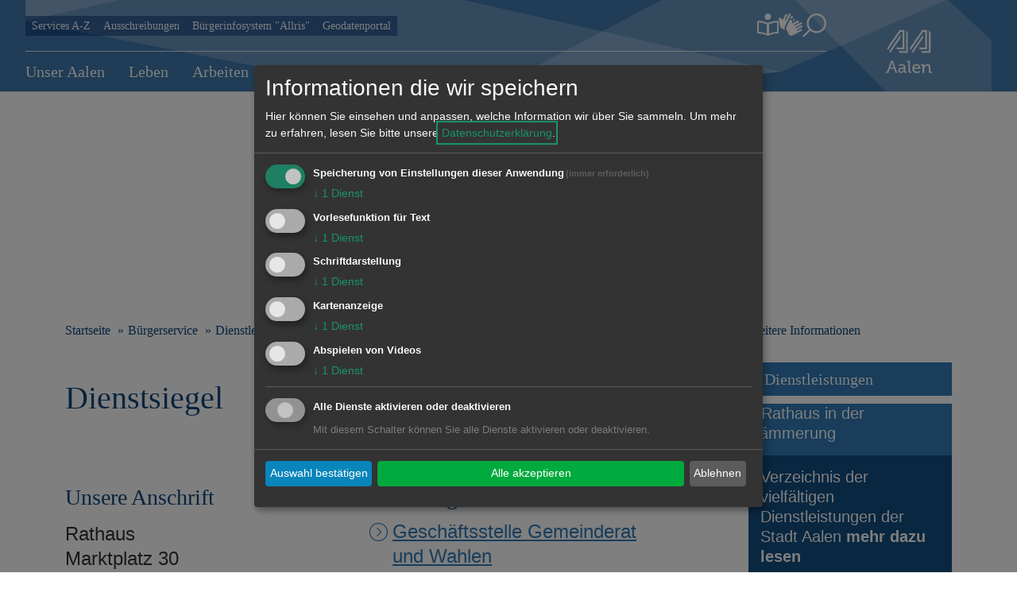

--- FILE ---
content_type: text/html; charset=utf-8
request_url: https://www.aalen.de/dienstsiegel.156203.25.htm
body_size: 24970
content:
<!DOCTYPE html>
<html lang="de">
<head>
  <title>Dienstsiegel - Stadt Aalen</title>
  <meta charset="utf-8">
  <meta name="viewport" content="width=device-width, initial-scale=1.0">
  <!-- External CSS -->
  <link rel="stylesheet" type="text/css" href="/mandanten/global/c/external.css">
  <!-- Font-Awesome -->
    <link href="/mandanten/global/c/font-awesome.min.css" rel="stylesheet">
  <!-- Custom CSS -->
  <link rel="stylesheet" type="text/css" href="/mandanten/aalen/c/style.css?v=1768213626">
  <link rel="stylesheet" href="https://api.service-digitale-verwaltung.de/embed/themes/tf-blue.css">
  <script src="https://api.service-digitale-verwaltung.de/embed/polyfill/polyfill.js" charset="UTF-8"></script>
  <!-- jQuery library (served from Google) -->
  <script src="/mandanten/global/js/jquery.min.js"></script>
  <!-- Lazyload -->
  <script src="/mandanten/global/js/picturefill.min.js" async></script>
  <script src="/mandanten/global/js/lazysizes.min.js" async></script>
  <link href="/fm/3/favicon.png" rel="shortcut icon" type="image/vnd.microsoft.icon" />
  <meta name="author" content="Presse- und Informationsamt, Stadt Aalen" />
  <meta name="copyright" content="Stadt Aalen" />
  <meta name="description" content="Internetauftritt der Stadt Aalen" />
    <meta name="google-site-verification" content="ZNggqREf42XdGx6mgwE-0Plux3ykpsO8CA5V6hXXu6g" />
  <script type="application/javascript" src="/mandanten/global/js/klaro/klaro_config.js"></script>
  <script data-config="klaroConfig" type="application/javascript" src="/mandanten/global/js/klaro/klaro.js">
  </script>
  <!-- CSS Hintergrundbild -->
  <style type="text/css">
  .mainimage {
    background-image: url('/fm/175/thumbnails/StadtAalen_Winter_05.12.2023_4.jpg.734484.jpg');
  }
  @media only screen and (max-width: 1140px) {
    .mainimage{
      background-image: url('/fm/175/thumbnails/StadtAalen_Winter_05.12.2023_4.jpg.734485.jpg');
    }
  }
  @media only screen and (max-width: 1024px) {
    .mainimage{
      background-image: url('/fm/175/thumbnails/StadtAalen_Winter_05.12.2023_4.jpg.734486.jpg');
    }
  }  
  @media only screen and (max-width: 480px) {
    .mainimage{
      background-image: url('/fm/175/thumbnails/StadtAalen_Winter_05.12.2023_4.jpg.734486.jpg');
    }
  }
</style>
  <!-- JS für Focus-Trap - TAB Nutzung bei Klaro -->
  <script src="/mandanten/global/js/tabbable@6.2.0_dist_index.umd.js"></script>
  <script src="/mandanten/global/js/focus-trap.umd.js"></script>
</head>
<body data-mandator-id="25">
<nav aria-label="Skip-Links" class="skiplink-nav">
    <a href="#mainnavi" class="sr-only sr-only-focusable hidden-xs hidden-sm">Direkt zur Navigation springen</a> 
    <a href="#maincontent" class="sr-only sr-only-focusable">Direkt zum Inhalt springen</a> 
</nav>
<!-- Hintergrundbild 192213 -->
<div class="mainimage-wrapper">
  <div class="mainimage" style="background-position: 50%  50%;"></div>
</div>
<!-- Ende Hintergrundbild --><header class="hidden-print">
<!-- Stickynavi -->
  <div class="container-fluid stickynav mainnavi">
    <div class="container nopadding">
      <a href="#"><img class="logo_small onlysticky" src="/mandanten/global/i/logo.svg" alt="Logo" /></a>
    </div>
  </div>
<!-- Ende Stickynavi -->
  <div class="header">
    <div class="container">
      <div class="row">
        <div class="mobile_block xxhidden-md hidden-lg">
          <a href="#" id="mobile_menu">
            <span class="mobile_menu_img">
              <img src="/mandanten/global/i/icon_menue.svg" class="menuebutton" alt="zum Hauptmenu" />
            </span>
            <div class="menulabel">Menu</div>
          </a>
          <a href="#searchform" class="popup-with-form-autocomplete" id="mobile_search">
            <span class="mobile_menu_img">
              <img src="/mandanten/global/i/icon_search.svg" title="Suche" alt="Suche" />
            </span>
            <div class="menulabel">Suche</div>
          </a>
        </div>
        <div class="col-lg-10 xxvisible-md-block visible-lg-block">
          <div class="header-quicklinks-search">
            <div class="visible-md visible-lg">
  <ul>
    <li>
      <a href="https://www.aalen.de/services-a-z.153.25.htm">Services A-Z</a>
    </li>
    <li>
      <a href="https://www.aalen.de/ausschreibungen.11452.25.htm">Ausschreibungen</a>
    </li>
    <li>
      <a href="https://www.aalen.sitzung-online.de/public/" target="_blank">Bürgerinfosystem "Allris"</a>
    </li>
    <li>
      <a href="http://www.gisserver.de/aalen/start.html" target="_blank">Geodatenportal</a>
    </li>
  </ul>            </div>
            <div class="search-button accessible-navi visible-lg">
              <div class="accessible-buttons">
                <a href="https://www.aalen.de/.217575.25.htm" class="d-none d-xl-inline-block">
                  <img class="icon_accessibility" src="/mandanten/global/i/icon_bx_book-reader.svg" title="Einfach Sprache" alt="Einfache Sprache"/>
                </a>
                <a href="https://www.aalen.de/.217593.25.htm" class="d-none d-xl-inline-block">
                  <img class="icon_accessibility" src="/mandanten/global/i/icon_hands.svg" title="Gebärdensprache" alt="Gebärdensprache"/>
                </a>
              </div>
              <a href="#searchform" class="d-none d-xl-inline-block search-button popup-with-form-autocomplete">
                <img class="icon_search" src="/mandanten/global/i/icon_search.svg" title="Suche" alt="Suche" />
              </a>
            </div>
          </div>
<!-- Hauptnavigation -->
<div id="mainnavi" class="mainnavi">
  <nav class="navbar">
    <div class="">
      <ul class="nav navbar-nav">

  <li>
    <a href="https://www.aalen.de/unser-aalen.2.25.htm">Unser Aalen</a>
    <div class="megadropdown_wrapper" tabindex="-1">
      
<ul class="megadropdown firstrow nav navbar-nav">
  <li>
    <a href="https://www.aalen.de/aalen-in-zahlen.198950.25.htm">Aalen in Zahlen</a>
      </li>

  <li>
    <a href="https://www.aalen.de/aktuelles.114935.25.htm">Aktuelles</a>
    <ul>
  <li>
    <a href="https://www.aalen.de/pressemeldungen.7263.25.htm">Pressemeldungen</a>
  </li>
  <li>
    <a href="https://www.aalen.de/amtsblatt-stadtinfo.974.25.htm" target="_self">Amtsblatt "Stadtinfo"</a>
  </li>
</ul>
  </li>

  <li>
    <a href="https://www.aalen.de/stadtportrait.114925.25.htm">Stadtportrait</a>
    <ul>
  <li>
    <a href="https://www.aalen.de/grusskarten.83678.25.htm">Grußkarten</a>
  </li>
  <li>
    <a href="https://www.aalen.de/partnerstaedte.56.25.htm">Partnerstädte</a>
  </li>
  <li>
    <a href="https://www.aalen.de/aalener-im-ausland.39309.25.htm">Aalener im Ausland</a>
  </li>
  <li>
    <a href="https://www.aalen.de/webcam.17.25.htm">Webcam</a>
  </li>
</ul>
  </li>

  <li>
    <a href="https://www.aalen.de/stadtgeschichte.116331.25.htm">Stadtgeschichte</a>
    <ul>
  <li>
    <a href="https://www.aalen.de/aktuelles.116332.25.htm">Aktuelles</a>
  </li>
  <li>
    <a href="https://www.aalen.de/veranstaltungen.195790.25.htm">Veranstaltungen</a>
  </li>
  <li>
    <a href="https://www.aalen.de/stadtarchiv.116335.25.htm">Stadtarchiv</a>
  </li>
  <li>
    <a href="https://www.aalen.de/aalener-jahrbuch.103624.25.htm">Aalener Jahrbuch</a>
  </li>
  <li>
    <a href="https://www.aalen.de/geschichtsverein-aalen-e-v-.116348.25.htm">Geschichtsverein Aalen e.V.</a>
  </li>
  <li class="hidden">
    <a href="https://www.aalen.de/stadtgeschichte-n-.123.25.htm">Stadtgeschichte(n)</a>
  </li>
  <li class="hidden">
    <a href="https://www.aalen.de/kulturdenkmaeler.236471.25.htm">Kulturdenkmäler</a>
  </li>
</ul>
<a href="javascript:void(0);" class="show_all" aria-hidden="true" tabindex="-1">&raquo; Alles anzeigen</a>  </li>

  <li>
    <a href="https://www.aalen.de/politik.114929.25.htm">Politik</a>
    <ul>
  <li>
    <a href="https://www.aalen.de/wahlen.221381.25.htm">Wahlen</a>
  </li>
  <li>
    <a href="https://www.aalen.de/gemeinderat.27.25.htm">Gemeinderat </a>
  </li>
  <li>
    <a href="https://www.aalen.de/oberbuergermeister-frederick-bruetting.169292.25.htm">Oberbürgermeister Frederick Brütting</a>
  </li>
  <li>
    <a href="https://www.aalen.de/erster-buergermeister-wolfgang-steidle.36637.25.htm">Erster Bürgermeister Wolfgang Steidle</a>
  </li>
  <li>
    <a href="https://www.aalen.de/buergermeister-bernd-schwarzendorfer.208471.25.htm">Bürgermeister Bernd Schwarzendorfer</a>
  </li>
</ul>
  </li>
</ul>

<ul class="megadropdown secondrow nav navbar-nav">
  <li>
    <a href="https://www.aalen.de/ortschaften.66776.25.htm">Ortschaften</a>
    <ul>
  <li>
    <a href="https://www.aalen.de/ueberblick-teilorte.66777.25.htm">Überblick Teilorte</a>
  </li>
  <li>
    <a href="https://www.aalen.de/ortswarte.197405.25.htm">Ortswarte</a>
  </li>
  <li>
    <a href="http://www.aalen-dewangen.de/ortschaft-dewangen.268.htm" target="_blank">Dewangen</a>
  </li>
  <li>
    <a href="http://aalen-ebnat.de/ortschaft-ebnat.269.htm" target="_blank">Ebnat</a>
  </li>
  <li>
    <a href="http://aalen-fachsenfeld.de/ortschaft-fachsenfeld.270.htm" target="_blank">Fachsenfeld</a>
  </li>
  <li class="hidden">
    <a href="http://www.aalen-hofen.de/ortschaft-hofen.271.htm" target="_blank">Hofen</a>
  </li>
  <li class="hidden">
    <a href="http://www.aalen-unterkochen.de/ortschaft-unterkochen.272.htm" target="_blank">Unterkochen</a>
  </li>
  <li class="hidden">
    <a href="https://unterrombach-hofherrnweiler.aalen.de/ortschaft-unterrombach-hofherrnweiler.273.htm" target="_blank">Unterrombach-Hofherrnweiler</a>
  </li>
  <li class="hidden">
    <a href="http://aalen-waldhausen.de/ortschaft-waldhausen.274.htm" target="_blank">Waldhausen</a>
  </li>
  <li class="hidden">
    <a href="http://www.aalen-wasseralfingen.de/ortschaft-wasseralfingen.275.htm" target="_blank">Wasseralfingen</a>
  </li>
</ul>
<a href="javascript:void(0);" class="show_all" aria-hidden="true" tabindex="-1">&raquo; Alles anzeigen</a>  </li>

  <li>
    <a href="https://www.aalen.de/jahresrueckblick-der-stadt-aalen.61247.25.htm">Jahresrückblick der Stadt Aalen</a>
    <ul>
  <li>
    <a href="https://www.aalen.de/jahresrueckblick-2024.223999.25.htm">Jahresrückblick 2024</a>
  </li>
  <li>
    <a href="https://www.aalen.de/jahresrueckblick-2023.207425.25.htm">Jahresrückblick 2023</a>
  </li>
  <li>
    <a href="https://www.aalen.de/jahresrueckblick-2022.193183.25.htm">Jahresrückblick 2022</a>
  </li>
  <li>
    <a href="https://www.aalen.de/jahresrueckblick-2021.185218.25.htm">Jahresrückblick 2021</a>
  </li>
</ul>
  </li>
</ul>
    </div>
  </li>

  <li>
    <a href="https://www.aalen.de/leben.114922.25.htm">Leben</a>
    <div class="megadropdown_wrapper" tabindex="-1">
      
<ul class="megadropdown firstrow nav navbar-nav">
  <li>
    <a href="https://www.aalen.de/bildung.6.25.htm">Bildung </a>
    <ul>
  <li>
    <a href="https://www.aalen.de/schulen.190796.25.htm">Schulen</a>
  </li>
  <li>
    <a href="http://stadtbibliothek-aalen.de/stadtbibliothek.276.htm" target="_blank">Stadtbibliothek</a>
  </li>
  <li>
    <a href="https://www.aalen-kultur.de/museen-und-kulturorte.171691.htm" target="_blank">Museen</a>
  </li>
  <li>
    <a href="https://www.aalen.de/musikschule-der-stadt-aalen.171524.25.htm">Musikschule der Stadt Aalen</a>
  </li>
  <li>
    <a href="https://explorhino.de/" target="_blank">explorhino</a>
  </li>
  <li class="hidden">
    <a href="https://www.aalen.de/hochschulstadt.64.25.htm">Hochschulstadt</a>
  </li>
  <li class="hidden">
    <a href="https://www.aalen.de/volkshochschule.65.25.htm">Volkshochschule</a>
  </li>
  <li class="hidden">
    <a href="https://www.aalen.de/weitere-einrichtungen.66.25.htm">Weitere Einrichtungen</a>
  </li>
</ul>
<a href="javascript:void(0);" class="show_all" aria-hidden="true" tabindex="-1">&raquo; Alles anzeigen</a>  </li>

  <li>
    <a href="https://www.aalen.de/miteinander.115002.25.htm">Miteinander</a>
    <ul>
  <li>
    <a href="https://www.aalen.de/senioren.227641.25.htm">Senioren</a>
  </li>
  <li>
    <a href="https://www.aalen.de/kinder-jugendliche.72426.25.htm">Kinder & Jugendliche</a>
  </li>
  <li>
    <a href="https://www.aalen.de/inklusion.83651.25.htm">Inklusion</a>
  </li>
  <li>
    <a href="https://www.aalen.de/integration.215880.25.htm">Integration</a>
  </li>
  <li>
    <a href="https://www.aalen.de/sicherheitsbefragung.222482.25.htm">Sicherheitsbefragung</a>
  </li>
  <li class="hidden">
    <a href="https://www.aalen.de/erdbebenhilfe-fuer-antakya-hatay.194653.25.htm">Erdbebenhilfe für Antakya/Hatay</a>
  </li>
  <li class="hidden">
    <a href="https://www.aalen.de/spionkarte.129738.25.htm">Spionkarte</a>
  </li>
  <li class="hidden">
    <a href="https://www.aalen.de/treffpunkt-roetenberg.115357.25.htm">Treffpunkt Rötenberg</a>
  </li>
  <li class="hidden">
    <a href="https://www.aalen.de/sozialberatungszentrum.205770.25.htm">Sozialberatungszentrum</a>
  </li>
</ul>
<a href="javascript:void(0);" class="show_all" aria-hidden="true" tabindex="-1">&raquo; Alles anzeigen</a>  </li>

  <li>
    <a href="https://www.aalen.de/einkaufen.18.25.htm">Einkaufen</a>
    <ul>
  <li>
    <a href="https://www.aalen.de/fairtrade-stadt-aalen.115866.25.htm">Fairtrade Stadt Aalen</a>
  </li>
  <li>
    <a href="https://www.aalen.de/innenstadt.36392.25.htm">Innenstadt</a>
  </li>
  <li>
    <a href="https://www.aalen.de/maerkte-in-aalen.136.25.htm">Märkte in Aalen</a>
  </li>
</ul>
  </li>

  <li>
    <a href="https://www.aalen.de/betreuung.114999.25.htm">Betreuung</a>
    <ul>
  <li>
    <a href="https://www.aalen.de/kinderbetreuung.1104.25.htm">Kinderbetreuung</a>
  </li>
  <li>
    <a href="https://www.aalen.de/ferien.115517.25.htm">Ferien</a>
  </li>
  <li>
    <a href="https://www.aalen.de/schulkinder.58486.25.htm">Schulkinder</a>
  </li>
  <li>
    <a href="https://www.aalen.de/staedtische-kitas.148945.25.htm">Städtische Kitas</a>
  </li>
  <li>
    <a href="https://www.aalen.de/betreuungsplatz-little-bird.79969.25.htm">Betreuungsplatz / Little Bird</a>
  </li>
</ul>
  </li>

  <li>
    <a href="https://www.aalen.de/gesundheit.77.25.htm">Gesundheit</a>
    <ul>
  <li>
    <a href="https://www.aalen.de/notdienste.224778.25.htm">Notdienste</a>
  </li>
  <li>
    <a href="https://www.aalen.de/defibrillatoren.191330.25.htm">Defibrillatoren</a>
  </li>
  <li>
    <a href="https://www.aalen.de/trinkwasserbrunnen.217361.25.htm">Trinkwasserbrunnen</a>
  </li>
</ul>
  </li>
</ul>

<ul class="megadropdown secondrow nav navbar-nav">
  <li>
    <a href="https://www.aalen.de/wohnen.14.25.htm">Wohnen</a>
    <ul>
  <li>
    <a href="https://www.aalen.de/leben-in-aalen.1211.25.htm">Leben in Aalen</a>
  </li>
  <li>
    <a href="https://www.aalen.de/qualifizierter-mietspiegel.6298.25.htm" target="_self">Mietspiegel</a>
  </li>
  <li>
    <a href="https://www.aalen.de/wohnflaechenbonus.236912.25.htm">Wohnflächenbonus</a>
  </li>
  <li>
    <a href="https://www.aalen.de/quote-zur-schaffung-von-gefoerdertem-wohnraum.98175.25.htm">Quote zur Schaffung von gefördertem Wohnraum</a>
  </li>
  <li>
    <a href="https://www.aalen.de/angebote-der-wohnungsbau.38307.25.htm">Angebote der Wohnungsbau</a>
  </li>
</ul>
  </li>

  <li>
    <a href="https://www.aalen.de/verkehr.13.25.htm">Verkehr</a>
    <ul>
  <li>
    <a href="https://www.aalen.de/parken-in-aalen.565.25.htm">Parken in Aalen</a>
  </li>
  <li>
    <a href="https://www.aalen.de/baustellenplan.74622.25.htm">Baustellenplan</a>
  </li>
  <li>
    <a href="https://www.aalen.de/verkehrsentwicklung.46515.25.htm">Verkehrsentwicklung</a>
  </li>
  <li>
    <a href="https://www.aalen.de/laermaktionsplan.205481.25.htm">Lärmaktionsplan</a>
  </li>
  <li>
    <a href="https://www.aalen.de/oepnv-in-aalen.62981.25.htm">ÖPNV in Aalen</a>
  </li>
  <li class="hidden">
    <a href="https://www.aalen.de/radfahren.66545.25.htm" target="_self">Radfahren</a>
  </li>
  <li class="hidden">
    <a href="https://www.aalen.de/bahnanbindung.72510.25.htm">Bahnanbindung</a>
  </li>
  <li class="hidden">
    <a href="https://www.aalen.de/bahnhoefe-haltepunkte.112.25.htm">Bahnhöfe & Haltepunkte</a>
  </li>
  <li class="hidden">
    <a href="https://www.aalen.de/fussverkehrs-check.103137.25.htm">Fußverkehrs-Check</a>
  </li>
</ul>
<a href="javascript:void(0);" class="show_all" aria-hidden="true" tabindex="-1">&raquo; Alles anzeigen</a>  </li>

  <li>
    <a href="https://www.aalen.de/klima.7.25.htm">Klima</a>
    <ul>
  <li>
    <a href="https://www.aalen.de/was-macht-die-stadt-.199672.25.htm">Was macht die Stadt?</a>
  </li>
  <li>
    <a href="https://www.aalen.de/was-kann-ich-tun-.199684.25.htm">Was kann ich tun?</a>
  </li>
  <li>
    <a href="https://www.aalen.de/klimadaten-aalen.34917.25.htm">Klimadaten Aalen</a>
  </li>
  <li>
    <a href="https://www.aalen.de/veranstaltungen.201515.25.htm">Veranstaltungen</a>
  </li>
</ul>
  </li>

  <li>
    <a href="https://www.aalen.de/umwelt.69.25.htm">Umwelt</a>
    <ul>
  <li>
    <a href="https://www.aalen.de/gruenplanung.35648.25.htm">Grünplanung</a>
  </li>
  <li>
    <a href="https://www.aalen.de/landschaftsplan.36437.25.htm">Landschaftsplan</a>
  </li>
  <li>
    <a href="https://www.aalen.de/eichenprozessionsspinner.233641.25.htm">Eichenprozessionsspinner</a>
  </li>
  <li>
    <a href="https://www.aalen.de/starkregen-und-hochwasser.233733.25.htm">Starkregen und Hochwasser</a>
  </li>
  <li>
    <a href="https://www.aalen.de/lokale-agenda-21.68.25.htm">Lokale Agenda 21</a>
  </li>
  <li class="hidden">
    <a href="https://www.aalen.de/gruener-aal.120801.25.htm">Grüner Aal</a>
  </li>
  <li class="hidden">
    <a href="https://www.aalen.de/bildung-fuer-nachhaltige-entwicklung.35796.25.htm">Bildung für nachhaltige Entwicklung</a>
  </li>
  <li class="hidden">
    <a href="https://www.aalen.de/umweltschutz.35655.25.htm">Umweltschutz</a>
  </li>
</ul>
<a href="javascript:void(0);" class="show_all" aria-hidden="true" tabindex="-1">&raquo; Alles anzeigen</a>  </li>

  <li>
    <a href="https://www.aalen.de/infrastruktur.19.25.htm">Infrastruktur</a>
    <ul>
  <li>
    <a href="https://www.aalen.de/kirche.76.25.htm">Kirche</a>
  </li>
  <li>
    <a href="http://www.feuerwehr-aalen.de/feuerwehr.256.htm" target="_blank">Feuerwehr</a>
  </li>
  <li>
    <a href="https://www.aalen.de/friedhoefe.143.25.htm">Friedhöfe</a>
  </li>
  <li>
    <a href="https://www.aalen.de/trauzimmer.240592.25.htm">Trauzimmer</a>
  </li>
  <li>
    <a href="https://www.aalen.de/gedenkstaetten.2783.25.htm">Gedenkstätten</a>
  </li>
  <li class="hidden">
    <a href="https://www.aalen.de/sternwarten.141.25.htm">Sternwarten</a>
  </li>
  <li class="hidden">
    <a href="https://www.aalen.de/polizei.144.25.htm">Polizei</a>
  </li>
  <li class="hidden">
    <a href="https://www.aalen.de/goa-recycling.178718.25.htm">GOA-Recycling</a>
  </li>
</ul>
<a href="javascript:void(0);" class="show_all" aria-hidden="true" tabindex="-1">&raquo; Alles anzeigen</a>  </li>
</ul>
    </div>
  </li>

  <li>
    <a href="https://www.aalen.de/arbeiten.9.25.htm">Arbeiten</a>
    <div class="megadropdown_wrapper" tabindex="-1">
      
<ul class="megadropdown firstrow nav navbar-nav">
  <li>
    <a href="https://www.aalen.de/arbeiten-bei-der-stadt.115048.25.htm">Arbeiten bei der Stadt</a>
    <ul>
  <li>
    <a href="https://www.aalen.de/stadt-als-arbeitgeber.127546.25.htm">Stadt als Arbeitgeber</a>
  </li>
  <li>
    <a href="https://www.aalen.de/stellenangebote.798.25.htm">Stellenangebote</a>
  </li>
  <li>
    <a href="https://www.aalen.de/ausbildung.37713.25.htm">Ausbildung </a>
  </li>
  <li>
    <a href="https://www.aalen.de/freiwilligendienste.156195.25.htm">Freiwilligendienste</a>
  </li>
  <li>
    <a href="https://www.mein-check-in.de/aalen/" target="_blank">Bewerberportal</a>
  </li>
</ul>
  </li>

  <li>
    <a href="https://www.aalen.de/wirtschaft.152655.25.htm">Wirtschaft</a>
    <ul>
  <li>
    <a href="https://www.aalen.de/wirtschaftsfoerderung.36149.25.htm">Wirtschaftsförderung</a>
  </li>
  <li>
    <a href="https://www.aalen.de/aalener-erklaerung.192614.25.htm">Aalener Erklärung</a>
  </li>
  <li>
    <a href="https://www.aalen.de/innovationspreis-ostwuerttemberg.169266.25.htm">Innovationspreis Ostwürttemberg</a>
  </li>
  <li>
    <a href="https://www.aalen.de/existenzgruendung.96.25.htm">Existenzgründung</a>
  </li>
  <li>
    <a href="https://www.aalen.de/welcome-center-ostwuerttemberg.223655.25.htm">Welcome Center Ostwürttemberg</a>
  </li>
  <li class="hidden">
    <a href="https://www.aalen.de/kultur-und-kreativwirtschaft.101396.25.htm">Kultur- und Kreativwirtschaft</a>
  </li>
  <li class="hidden">
    <a href="https://www.aalen.de/standortmarketing.36379.25.htm">Standortmarketing</a>
  </li>
  <li class="hidden">
    <a href="https://www.aalen.de/standortvorteile.932.25.htm">Standortvorteile</a>
  </li>
  <li class="hidden">
    <a href="https://www.aalen.de/aalen-kompakt.36383.25.htm">Aalen kompakt</a>
  </li>
  <li class="hidden">
    <a href="https://www.aalen.de/kontakt.152645.25.htm">Kontakt</a>
  </li>
</ul>
<a href="javascript:void(0);" class="show_all" aria-hidden="true" tabindex="-1">&raquo; Alles anzeigen</a>  </li>

  <li>
    <a href="https://www.aalen.de/daten-fakten.36138.25.htm">Daten & Fakten</a>
      </li>

  <li>
    <a href="https://www.aalen.de/datenbanken.97.25.htm">Datenbanken</a>
    <ul>
  <li>
    <a href="https://www.aalen.de/firmen-in-aalen.13341.25.htm">Firmen in Aalen</a>
  </li>
  <li>
    <a href="https://www.aalen.de/gewerbeflaechen.36484.25.htm">Gewerbeflächen</a>
  </li>
  <li>
    <a href="https://www.aalen.de/gewerbeobjekte.36479.25.htm">Gewerbeobjekte</a>
  </li>
  <li>
    <a href="https://www.aalen.de/lokale-lieferantensuche.36465.25.htm">Lokale Lieferantensuche</a>
  </li>
  <li>
    <a href="https://www.aalen.de/diribo-sensorik-und-automation.137699.25.htm">Diribo - Sensorik und Automation</a>
  </li>
</ul>
  </li>

  <li>
    <a href="https://www.aalen.de/zweckverband-gewerbegebiet-dauerwang.36192.25.htm">Zweckverband Gewerbegebiet Dauerwang</a>
      </li>
</ul>

<ul class="megadropdown secondrow nav navbar-nav">
  <li>
    <a href="https://www.aalen.de/aerzt-in-werden-in-aalen.172723.25.htm">Ärzt*in werden in Aalen</a>
    <ul>
  <li>
    <a href="https://www.aalen.de/foerderprogramm.199488.25.htm">Förderprogramm</a>
  </li>
</ul>
  </li>

  <li>
    <a href="https://www.aalen.de/kampagne-fuer-fachkraefte.36499.25.htm">Kampagne für Fachkräfte</a>
      </li>

  <li>
    <a href="https://www.aalen.de/ausgezeichneter-wohnort-fuer-fach-und-fuehrungskraefte.50131.25.htm">Ausgezeichneter Wohnort für Fach- und Führungskräfte</a>
      </li>
</ul>
    </div>
  </li>

  <li>
    <a href="https://www.aalen.de/entwickeln.114923.25.htm">Entwickeln</a>
    <div class="megadropdown_wrapper" tabindex="-1">
      
<ul class="megadropdown firstrow nav navbar-nav">
  <li>
    <a href="https://www.aalen.de/bauen.126697.25.htm">Bauen</a>
    <ul>
  <li>
    <a href="https://www.aalen.de/potential-bauland.36485.25.htm">Potential Bauland</a>
  </li>
  <li>
    <a href="https://www.aalen.de/bauplaetze.33653.25.htm">Bauplätze</a>
  </li>
  <li>
    <a href="https://www.aalen.de/immobilienverkauf.235302.25.htm">Immobilienverkauf</a>
  </li>
  <li>
    <a href="https://www.aalen.de/bauleitplanverfahren.161.25.htm">Bauleitplanverfahren</a>
  </li>
</ul>
  </li>

  <li>
    <a href="https://www.aalen.de/foerderprogramme.195528.25.htm">Förderprogramme</a>
    <ul>
  <li>
    <a href="https://www.aalen.de/entwicklungsprogramm-laendlicher-raum-elr-.168735.25.htm">Entwicklungsprogramm Ländlicher Raum (ELR)</a>
  </li>
  <li>
    <a href="https://www.aalen.de/fassaden-programm.130411.25.htm">Fassaden-Programm</a>
  </li>
  <li>
    <a href="https://www.aalen.de/flaechen-gewinnen.178143.25.htm">Flächen gewINNEN</a>
  </li>
  <li>
    <a href="https://www.aalen.de/partner-und-beratungsstellen.200806.25.htm" target="_blank">Klimafreundliches Bauen</a>
  </li>
</ul>
  </li>

  <li>
    <a href="https://www.aalen.de/stadtplanung.121.25.htm">Stadtplanung</a>
    <ul>
  <li>
    <a href="https://www.aalen.de/integrierte-stadtentwicklung.130424.25.htm">Integrierte Stadtentwicklung</a>
  </li>
  <li>
    <a href="https://www.aalen.de/entwicklungskonzept-innenstadt.223045.25.htm">Entwicklungskonzept Innenstadt</a>
  </li>
  <li>
    <a href="https://www.aalen.de/innenentwicklung.164108.25.htm">Innenentwicklung</a>
  </li>
  <li>
    <a href="https://www.aalen.de/bauleitplanverfahren.35831.25.htm">Bauleitplanverfahren</a>
  </li>
  <li>
    <a href="https://www.aalen.de/einzelhandelskonzept.187546.25.htm">Einzelhandelskonzept</a>
  </li>
</ul>
  </li>

  <li>
    <a href="https://www.aalen.de/smart-city-aalen.120636.25.htm">Smart City Aalen</a>
    <ul>
  <li>
    <a href="https://www.aalen.de/strategie.120643.25.htm">Strategie</a>
  </li>
  <li>
    <a href="https://www.aalen.de/die-vernetzte-stadt.120622.25.htm">Die vernetzte Stadt</a>
  </li>
  <li>
    <a href="https://www.aalen.de/projekte.154346.25.htm">Projekte</a>
  </li>
  <li>
    <a href="https://www.aalen.de/beirat.120662.25.htm">Beirat</a>
  </li>
  <li>
    <a href="https://www.aalen.de/veranstaltungen.120676.25.htm">Veranstaltungen</a>
  </li>
  <li class="hidden">
    <a href="https://www.aalen.de/glossar.199906.25.htm">Glossar</a>
  </li>
  <li class="hidden">
    <a href="https://www.aalen.de/downloads.120681.25.htm">Downloads</a>
  </li>
  <li class="hidden">
    <a href="https://www.aalen.de/kontakt.121718.25.htm">Kontakt</a>
  </li>
</ul>
<a href="javascript:void(0);" class="show_all" aria-hidden="true" tabindex="-1">&raquo; Alles anzeigen</a>  </li>

  <li>
    <a href="https://www.aalen.de/plaene-geodaten.16.25.htm">Pläne & Geodaten</a>
    <ul>
  <li>
    <a href="https://www.aalen.de/geodatenportal.748.25.htm">Geodatenportal</a>
  </li>
  <li>
    <a href="https://www.aalen.de/stadtplan.745.25.htm">Stadtplan</a>
  </li>
  <li>
    <a href="https://www.aalen.de/geoapp-aalen.55509.25.htm">GeoApp Aalen</a>
  </li>
  <li>
    <a href="https://www.aalen.de/aalen-in-3d.755.25.htm">Aalen in 3D</a>
  </li>
</ul>
  </li>
</ul>

<ul class="megadropdown secondrow nav navbar-nav">
  <li>
    <a href="https://www.aalen.de/projekte.199236.25.htm">Projekte</a>
    <ul>
  <li>
    <a href="https://www.aalen.de/bahnueberfuehrung-walkstrasse.221869.25.htm">Bahnüberführung Walkstraße</a>
  </li>
  <li>
    <a href="https://www.aalen.de/albaufstieg.187881.25.htm">Albaufstieg</a>
  </li>
  <li>
    <a href="https://www.aalen.de/hirschbachbad.126734.25.htm">Hirschbachbad</a>
  </li>
  <li>
    <a href="https://www.aalen.de/umgestaltung-stuttgarter-strasse.232487.25.htm">Umgestaltung Stuttgarter Straße</a>
  </li>
  <li>
    <a href="https://www.aalen.de/neubau-der-ganztagesbetreuung-greutschule.240368.25.htm">Neubau der Ganztagesbetreuung Greutschule</a>
  </li>
  <li class="hidden">
    <a href="https://www.aalen.de/bahnhalt-aalen-west.167514.25.htm">Bahnhalt Aalen West</a>
  </li>
  <li class="hidden">
    <a href="https://www.aalen.de/kombiloesung-kliniken.205051.25.htm">Kombilösung Kliniken</a>
  </li>
  <li class="hidden">
    <a href="https://www.aalen.de/stadtoval.115346.25.htm">Stadtoval</a>
  </li>
  <li class="hidden">
    <a href="https://www.aalen.de/breitband.100989.25.htm">Breitband</a>
  </li>
  <li class="hidden">
    <a href="https://www.aalen.de/abgeschlossene-projekte.240603.25.htm">Abgeschlossene Projekte</a>
  </li>
</ul>
<a href="javascript:void(0);" class="show_all" aria-hidden="true" tabindex="-1">&raquo; Alles anzeigen</a>  </li>
</ul>
    </div>
  </li>

  <li>
    <a href="https://www.aalen.de/erleben.8.25.htm">Erleben</a>
    <div class="megadropdown_wrapper" tabindex="-1">
      
<ul class="megadropdown firstrow nav navbar-nav">
  <li>
    <a href="https://www.aalen-tourismus.de/startseite.168406.htm" target="_blank">Aalen Tourismus</a>
    <ul>
  <li>
    <a href="https://www.aalen-tourismus.de/fuehrungen.187237.htm" target="_blank">Führungen</a>
  </li>
  <li>
    <a href="https://www.aalen-tourismus.de/wandern.182376.htm" target="_blank">Spazier- und Wanderwege </a>
  </li>
  <li>
    <a href="https://www.aalen.de/radwege" target="_blank">Radwege</a>
  </li>
  <li>
    <a href="https://www.aalen-kultur.de/museen-und-kulturorte.171691.htm" target="_blank">Museen & Kulturorte</a>
  </li>
  <li>
    <a href="https://www.aalencityaktiv.de/" target="_blank">Geschäfte in der Innenstadt  </a>
  </li>
  <li class="hidden">
    <a href="https://www.aalen.de/oepnv-in-aalen.62981.25.htm" target="_blank">Info zu ÖPNV</a>
  </li>
</ul>
<a href="javascript:void(0);" class="show_all" aria-hidden="true" tabindex="-1">&raquo; Alles anzeigen</a>  </li>

  <li>
    <a href="https://www.aalen-kultur.de/startseite.168405.htm" target="_blank">Aalen Kultur</a>
    <ul>
  <li>
    <a href="https://www.aalen-kultur.de/kultur.171688.htm" target="_blank">Kulturveranstaltungen</a>
  </li>
  <li>
    <a href="https://www.aalen-kultur.de/kunst.171690.htm" target="_blank">Kunst</a>
  </li>
  <li>
    <a href="https://www.aalen.de/kunst-am-bauzaun.213298.25.htm">Kunst am Bauzaun</a>
  </li>
  <li>
    <a href="https://www.aalen-kultur.de/museen-und-kulturorte.171691.htm" target="_blank">Museen & Kulturorte</a>
  </li>
  <li>
    <a href="https://www.aalen-kultur.de/feste.171689.htm" target="_blank">Feste</a>
  </li>
  <li class="hidden">
    <a href="https://www.aalen-kultur.de/schubart.171692.htm" target="_blank">Schubart</a>
  </li>
</ul>
<a href="javascript:void(0);" class="show_all" aria-hidden="true" tabindex="-1">&raquo; Alles anzeigen</a>  </li>

  <li>
    <a href="https://www.aalen.de/freizeit.46.25.htm">Freizeit</a>
    <ul>
  <li>
    <a href="https://www.aalen.de/baeder.179.25.htm">Bäder</a>
  </li>
  <li>
    <a href="https://www.aalen.de/badeseen-in-der-region.33688.25.htm">Badeseen in der Region</a>
  </li>
  <li>
    <a href="https://www.aalen.de/spielplaetze.178.25.htm">Spielplätze</a>
  </li>
  <li>
    <a href="https://www.aalen.de/streetart.207938.25.htm">Streetart</a>
  </li>
  <li>
    <a href="https://www.aalen.de/grillplaetze.74795.25.htm">Grillplätze</a>
  </li>
  <li class="hidden">
    <a href="https://www.aalen.de/stadtgarten-aalen.3113.25.htm">Stadtgarten Aalen</a>
  </li>
</ul>
<a href="javascript:void(0);" class="show_all" aria-hidden="true" tabindex="-1">&raquo; Alles anzeigen</a>  </li>

  <li>
    <a href="https://www.aalen.de/sport.86.25.htm">Sport</a>
    <ul>
  <li>
    <a href="https://www.aalen.de/aalen-sportiv.15539.25.htm">Aalen sportiv </a>
  </li>
  <li>
    <a href="https://www.aalen.de/sportlerinnen-und-sportler-des-jahres.195.25.htm">Sportlerinnen und Sportler des Jahres</a>
  </li>
  <li>
    <a href="https://www.aalen.de/sportstaetten.88.25.htm">Sportstätten </a>
  </li>
  <li>
    <a href="https://www.aalen.de/wintersport.89.25.htm">Wintersport </a>
  </li>
  <li>
    <a href="https://www.aalen.de/radfahren.66545.25.htm">Radfahren</a>
  </li>
  <li class="hidden">
    <a href="https://www.aalen-tourismus.de/wandern.182376.htm" target="_blank">Wandern</a>
  </li>
</ul>
<a href="javascript:void(0);" class="show_all" aria-hidden="true" tabindex="-1">&raquo; Alles anzeigen</a>  </li>

  <li>
    <a href="https://www.aalen.de/vereine.40.25.htm">Vereine </a>
    <ul>
  <li>
    <a href="https://www.aalen.de/vereinsliste.5928.25.htm">Vereinsliste</a>
  </li>
  <li>
    <a href="https://www.aalen.de/sportvereine.87.25.htm">Sportvereine </a>
  </li>
  <li>
    <a href="https://www.aalen.de/ansprechpartner.154332.25.htm">Ansprechpartner</a>
  </li>
  <li>
    <a href="https://www.aalen.de/neueintrag-aenderung-ihres-vereinseintrags.34754.25.htm">Neueintrag / Änderung Ihres Vereinseintrags</a>
  </li>
</ul>
  </li>
</ul>

<ul class="megadropdown secondrow nav navbar-nav">
  <li>
    <a href="https://www.aalen.de/veranstaltungen.115071.25.htm">Veranstaltungen</a>
    <ul>
  <li>
    <a href="https://www.aalen.de/kalender.124011.25.htm">Kalender</a>
  </li>
  <li>
    <a href="https://www.aalen.de/veranstaltung-melden.197430.25.htm">Veranstaltung melden</a>
  </li>
  <li>
    <a href="https://event-aalen.de/kulturbahnhof-kubaa/" target="_blank">KulturBahnhof</a>
  </li>
  <li>
    <a href="http://event-aalen.de/stadthalle-aalen/" target="_blank">Stadthalle Aalen</a>
  </li>
</ul>
  </li>

  <li>
    <a href="https://www.aalen.de/citymanagement.5845.25.htm">CityManagement</a>
    <ul>
  <li>
    <a href="https://aalencityaktiv.de/" target="_blank">Aalen City aktiv</a>
  </li>
  <li>
    <a href="https://www.aalen.de/city-star-gutschein.197235.25.htm">City Star Gutschein</a>
  </li>
</ul>
  </li>

  <li>
    <a href="http://limesmuseum.de/limesmuseum.52501.52497.htm" target="_blank">Limesmuseum</a>
    <ul>
  <li>
    <a href="https://www.limesmuseum.de/oeffnungszeiten" target="_blank">Öffnungszeiten</a>
  </li>
  <li>
    <a href="https://www.limesmuseum.de/buchbare-angebote" target="_blank">Führungen</a>
  </li>
  <li>
    <a href="https://www.limesmuseum.de/sonderausstellungen" target="_blank">Ausstellungen</a>
  </li>
  <li>
    <a href="https://www.limesmuseum.de/digitale-sammlung" target="_blank">Digitale Sammlung</a>
  </li>
</ul>
  </li>

  <li>
    <a href="http://bergwerk-aalen.de/tiefer-stollen.249.htm" target="_blank">Tiefer Stollen</a>
    <ul>
  <li>
    <a href="https://www.bergwerk-aalen.de/oeffnungszeiten.32902.241.htm" target="_blank">Öffnungszeiten</a>
  </li>
  <li>
    <a href="https://www.bergwerk-aalen.de/fuehrungen.130493.241.htm" target="_blank">Führungen</a>
  </li>
  <li>
    <a href="https://www.bergwerk-aalen.de/heilstollen-aalen.252.241.htm" target="_blank">Heilstollen</a>
  </li>
  <li>
    <a href="https://www.bergwerk-aalen.de/geologie-geschichte.254.241.htm" target="_blank">Geologie & Geschichte</a>
  </li>
</ul>
  </li>

  <li>
    <a href="https://explorhino.de/" target="_blank">explorhino</a>
    <ul>
  <li>
    <a href="https://explorhino.de/oeffnungszeiten/" target="_blank">Öffnungszeiten</a>
  </li>
  <li>
    <a href="https://explorhino.de/schulen/" target="_blank">Angebote & Kurse</a>
  </li>
  <li>
    <a href="https://explorhino.de/kalender/" target="_blank">Veranstaltungen</a>
  </li>
  <li>
    <a href="https://explorhino.de/aktuelles/" target="_blank">Aktuelles</a>
  </li>
</ul>
  </li>
</ul>
    </div>
  </li>

  <li>
    <a href="https://www.aalen.de/gestalten.114924.25.htm">Gestalten</a>
    <div class="megadropdown_wrapper" tabindex="-1">
      
<ul class="megadropdown firstrow nav navbar-nav">
  <li>
    <a href="https://www.aalen.de/quartiersentwicklung.93198.25.htm">Quartiersentwicklung</a>
      </li>

  <li>
    <a href="https://www.aalen.de/oeffentliche-buecherschraenke.83028.25.htm">Öffentliche Bücherschränke</a>
      </li>

  <li>
    <a href="https://www.aalen.de/naturnaher-garten.163524.25.htm">Naturnaher Garten</a>
      </li>

  <li>
    <a href="https://www.aalen.de/virtueller-buergerdialog.208940.25.htm">Virtueller Bürgerdialog</a>
      </li>
</ul>
    </div>
  </li>

  <li>
    <a href="https://www.aalen.de/buergerservice.3.25.htm">Bürgerservice</a>
    <div class="megadropdown_wrapper" tabindex="-1">
      
<ul class="megadropdown firstrow nav navbar-nav">
  <li>
    <a href="https://www.aalen.de/dienstleistung-a-z.153.25.htm">Dienstleistung A-Z </a>
      </li>

  <li>
    <a href="https://www.aalen.de/online-dienste-a-z.241802.25.htm">Online-Dienste A-Z</a>
      </li>

  <li>
    <a href="https://www.aalen.de/formular-center.128254.25.htm">Formular-Center</a>
      </li>

  <li>
    <a href="https://www.aalen.de/aemter.115721.25.htm">Ämter</a>
    <ul>
  <li>
    <a href="https://www.aalen.de/organigramm-der-stadt-aalen.32588.25.htm">Organigramm der Stadt Aalen</a>
  </li>
  <li>
    <a href="https://www.aalen.de/aemter-a-z.152.25.htm">Ämter A-Z </a>
  </li>
  <li>
    <a href="https://www.aalen.de/behoerden-und-aemter-der-region.32589.25.htm">Behörden und Ämter der Region</a>
  </li>
</ul>
  </li>

  <li>
    <a href="https://www.aalen.de/oeffentliche-bekanntmachungen.189807.25.htm">Öffentliche Bekanntmachungen</a>
      </li>
</ul>

<ul class="megadropdown secondrow nav navbar-nav">
  <li>
    <a href="https://www.aalen.de/ausschreibung.157.25.htm">Ausschreibung</a>
    <ul>
  <li>
    <a href="https://www.aalen.de/oeffentliche-ausschreibungen.11452.25.htm">Öffentliche Ausschreibungen</a>
  </li>
  <li>
    <a href="https://www.aalen.de/ausschreibung-von-jagdboegen-der-jagdgenossenschaft-aalen.243361.25.htm">Ausschreibung von Jagdbögen der Jagdgenossenschaft Aalen</a>
  </li>
  <li>
    <a href="https://www.aalen.de/bekanntgabe-ueber-erteilte-auftraege.142070.25.htm">Bekanntgabe über erteilte Aufträge</a>
  </li>
  <li>
    <a href="https://www.aalen.de/bekanntgabe-ueber-beabsichtigte-beschraenkte-ausschreibungen.148369.25.htm">Bekanntgabe über beabsichtigte Beschränkte Ausschreibungen</a>
  </li>
</ul>
  </li>

  <li>
    <a href="https://www.aalen.de/haushalt.128259.25.htm">Haushalt</a>
    <ul>
  <li>
    <a href="https://www.aalen.de/doppelhaushalt-2026-2027.238898.25.htm">Doppelhaushalt 2026/2027</a>
  </li>
  <li>
    <a href="https://www.aalen.de/haushalt-2025.219861.25.htm">Haushalt 2025</a>
  </li>
  <li>
    <a href="https://www.aalen.de/haushalt-2024.205219.25.htm">Haushalt 2024</a>
  </li>
  <li>
    <a href="https://www.aalen.de/haushalt-2023.189858.25.htm">Haushalt 2023</a>
  </li>
  <li>
    <a href="https://www.aalen.de/haushalt-2022.172134.25.htm">Haushalt 2022</a>
  </li>
  <li class="hidden">
    <a href="https://www.aalen.de/haushalt-2021.159254.25.htm">Haushalt 2021</a>
  </li>
  <li class="hidden">
    <a href="https://www.aalen.de/haushalt-2020.138327.25.htm">Haushalt 2020</a>
  </li>
  <li class="hidden">
    <a href="https://www.aalen.de/haushalt-2019.120058.25.htm">Haushalt 2019</a>
  </li>
</ul>
<a href="javascript:void(0);" class="show_all" aria-hidden="true" tabindex="-1">&raquo; Alles anzeigen</a>  </li>

  <li>
    <a href="https://www.aalen.de/presse.33.25.htm">Presse </a>
    <ul>
  <li>
    <a href="https://www.aalen.de/archiv.7264.25.htm">Archiv</a>
  </li>
  <li>
    <a href="https://www.aalen.de/ansprechpartnerin-und-presseservice.33687.25.htm">Ansprechpartnerin und Presseservice</a>
  </li>
  <li>
    <a href="https://www.aalen.de/amtsblatt-stadtinfo.974.25.htm">Amtsblatt "Stadtinfo"</a>
  </li>
  <li>
    <a href="https://www.aalen.de/corporate-design.50123.25.htm">Corporate Design </a>
  </li>
  <li>
    <a href="https://www.aalen.de/internet-relaunch.37412.25.htm">Internet Relaunch</a>
  </li>
  <li class="hidden">
    <a href="http://www.aalen.de/redaktionsstatut-fuer-das-amtsblatt-der-stadt-aalen.86874.25.htm" target="_blank">Redaktionsstatut StadtInfo</a>
  </li>
</ul>
<a href="javascript:void(0);" class="show_all" aria-hidden="true" tabindex="-1">&raquo; Alles anzeigen</a>  </li>

  <li>
    <a href="https://www.aalen.de/terminbuchung.163840.25.htm">Terminbuchung</a>
    <ul>
  <li>
    <a href="https://www.aalen.de/digitale-passbilder.242560.25.htm">Digitale Passbilder</a>
  </li>
  <li>
    <a href="https://www.aalen.de/dokumentenausgabebox.242554.25.htm">Dokumentenausgabebox</a>
  </li>
  <li>
    <a href="https://www.aalen.de/kassenautomat.211863.25.htm">Kassenautomat</a>
  </li>
  <li>
    <a href="https://www.aalen.de/buergeramt.163857.25.htm" target="_blank">Bürgeramt und Rathäuser</a>
  </li>
  <li>
    <a href="https://www.aalen.de/bauordnungsamt.172428.25.htm">Bauordnungsamt</a>
  </li>
  <li class="hidden">
    <a href="https://www.aalen.de/standesamt.166061.25.htm">Standesamt</a>
  </li>
  <li class="hidden">
    <a href="https://www.aalen.de/ortsbehoerde-rentenangelegenheiten-.165695.25.htm">Ortsbehörde (Rentenangelegenheiten)</a>
  </li>
</ul>
<a href="javascript:void(0);" class="show_all" aria-hidden="true" tabindex="-1">&raquo; Alles anzeigen</a>  </li>

  <li>
    <a href="https://www.aalen.de/kontakt-impressum.160.25.htm">Kontakt & Impressum</a>
    <ul>
  <li>
    <a href="https://www.aalen.de/impressum.607.25.htm">Impressum</a>
  </li>
  <li>
    <a href="https://www.aalen.de/kontakt-zur-stadt.36600.25.htm">Kontakt zur Stadt</a>
  </li>
  <li>
    <a href="https://www.aalen.de/allgemeine-oeffnungszeiten-des-rathauses.13320.25.htm">Allgemeine Öffnungszeiten des Rathauses</a>
  </li>
  <li>
    <a href="https://www.aalen.de/datenschutz.116017.25.htm">Datenschutz</a>
  </li>
  <li>
    <a href="https://www.aalen.de/bankverbindung.13323.25.htm">Bankverbindung</a>
  </li>
</ul>
  </li>
</ul>
    </div>
  </li>
      </ul>
    </div>
  </nav>
</div>
<!-- Ende Hauptnavigation -->        </div>
        <div class="col-lg-2 header-logo">
          <a href="https://www.aalen.de/startseite.1.25.htm" aria-label="Zur Startseite">
            <img class="logo" src="/mandanten/global/i/logo.svg" alt="Logo" />
          </a>
        </div>
      </div>
    </div>
  </div>
<div class="mobile-search-input">
  <form class="searchform navbar-form" method="GET" action="https://www.aalen.de/suche.9317.25.htm">
    <div class="input-group">      
      <input name="search" id="autocomplete-input-mobile" class="autocomplete ui-autocomplete-input" spellcheck="false" autocapitalize="off" autocomplete="off" type="text">
      <label id="search-label-mobile" for="autocomplete-input-mobile">Suchbegriff</label>
      <span class="input-group-btn search-button-wrapper">
        <button type="submit" class="search-button" value="Suche abschicken">
          <img class="icon_search" src="/mandanten/global/i/chevron_circle_right.svg" alt="" />
          <span class="sr-only">Suche abschicken</span>
        </button>
      </span>
    </div>
  </form>
</div>
</header>

<!-- Mobile Navigation (Smartmenu) -->
<div class="mobilemenuwrapper">
  <ul id="mainnavimobile" class="smartmenu sm sm-clean sm-vertical visible-xs-block visible-sm-block visible-md-block hidden-lg">

  <li>
    <a href="https://www.aalen.de/unser-aalen.2.25.htm">Unser Aalen</a>
    <ul>
  <li>
    <a href="https://www.aalen.de/aalen-in-zahlen.198950.25.htm">Aalen in Zahlen</a>
      </li>
  <li>
    <a href="https://www.aalen.de/aktuelles.114935.25.htm">Aktuelles</a>
    <ul>
  <li>
    <a href="https://www.aalen.de/pressemeldungen.7263.25.htm">Pressemeldungen</a>
      </li>
  <li>
    <a href="https://www.aalen.de/amtsblatt-stadtinfo.974.25.htm" target="_self">Amtsblatt "Stadtinfo"</a>
      </li>
</ul>
  </li>
  <li>
    <a href="https://www.aalen.de/stadtportrait.114925.25.htm">Stadtportrait</a>
    <ul>
  <li>
    <a href="https://www.aalen.de/grusskarten.83678.25.htm">Grußkarten</a>
      </li>
  <li>
    <a href="https://www.aalen.de/partnerstaedte.56.25.htm">Partnerstädte</a>
    <ul>
  <li>
    <a href="https://www.aalen.de/aktuelles-berichte.1045.25.htm">Aktuelles & Berichte</a>
      </li>
  <li>
    <a href="https://www.aalen.de/partnerstaedte-aalens.37146.25.htm">Partnerstädte Aalens</a>
      </li>
  <li>
    <a href="https://www.aalen.de/antakya-hatay.1058.25.htm">Antakya/Hatay</a>
      </li>
  <li>
    <a href="https://www.aalen.de/christchurch.1062.25.htm">Christchurch</a>
      </li>
  <li>
    <a href="https://www.aalen.de/saint-lo.1088.25.htm">Saint-Lô</a>
      </li>
  <li>
    <a href="https://www.aalen.de/tatabanya.1065.25.htm">Tatabánya</a>
      </li>
  <li>
    <a href="https://www.aalen.de/cervia.1076.25.htm">Cervia</a>
      </li>
  <li>
    <a href="https://www.aalen.de/saint-ghislain.215852.25.htm">Saint-Ghislain</a>
      </li>
  <li>
    <a href="https://www.aalen.de/wischauer-sprachinsel.1083.25.htm">Wischauer Sprachinsel</a>
      </li>
</ul>
  </li>
  <li>
    <a href="https://www.aalen.de/aalener-im-ausland.39309.25.htm">Aalener im Ausland</a>
      </li>
  <li>
    <a href="https://www.aalen.de/webcam.17.25.htm">Webcam</a>
    <ul>
  <li>
    <a href="https://www.aalen.de/webcam-spion-rathaus.74656.25.htm">Webcam Spion-Rathaus</a>
      </li>
</ul>
  </li>
</ul>
  </li>
  <li>
    <a href="https://www.aalen.de/stadtgeschichte.116331.25.htm">Stadtgeschichte</a>
    <ul>
  <li>
    <a href="https://www.aalen.de/aktuelles.116332.25.htm">Aktuelles</a>
      </li>
  <li>
    <a href="https://www.aalen.de/veranstaltungen.195790.25.htm">Veranstaltungen</a>
      </li>
  <li>
    <a href="https://www.aalen.de/stadtarchiv.116335.25.htm">Stadtarchiv</a>
    <ul>
  <li>
    <a href="https://www.aalen.de/bestaende-findbuecher.116337.25.htm">Bestände / Findbücher</a>
      </li>
  <li>
    <a href="https://www.aalen.de/ahnenforschung.116342.25.htm">Ahnenforschung</a>
      </li>
  <li>
    <a href="https://www.aalen.de/archivnutzung-service.116344.25.htm">Archivnutzung & Service</a>
      </li>
  <li>
    <a href="https://www.aalen.de/kontakt.138948.25.htm">Kontakt</a>
      </li>
</ul>
  </li>
  <li>
    <a href="https://www.aalen.de/aalener-jahrbuch.103624.25.htm">Aalener Jahrbuch</a>
      </li>
  <li>
    <a href="https://www.aalen.de/geschichtsverein-aalen-e-v-.116348.25.htm">Geschichtsverein Aalen e.V.</a>
    <ul>
  <li>
    <a href="https://www.aalen.de/vorstand-und-satzung.138939.25.htm">Vorstand und Satzung</a>
      </li>
  <li>
    <a href="https://www.aalen.de/wilhelm-jakob-schweiker-preis.138942.25.htm">Wilhelm-Jakob-Schweiker-Preis</a>
      </li>
  <li>
    <a href="https://www.aalen.de/kontakt.138943.25.htm">Kontakt</a>
      </li>
</ul>
  </li>
  <li>
    <a href="https://www.aalen.de/stadtgeschichte-n-.123.25.htm">Stadtgeschichte(n)</a>
    <ul>
  <li>
    <a href="https://www.aalen.de/audioarchiv-aalen.207884.25.htm">Audioarchiv Aalen</a>
      </li>
  <li>
    <a href="https://www.aalen.de/heimkino-aalen.225900.25.htm">Heimkino Aalen</a>
      </li>
  <li>
    <a href="https://www.aalen.de/50-jahre-aalen-wasseralfingen.235072.25.htm">50 Jahre Aalen-Wasseralfingen</a>
      </li>
  <li>
    <a href="https://www.aalen.de/aalen-69.161602.25.htm">Aalen 69</a>
      </li>
  <li>
    <a href="https://www.aalen.de/aalen-72.174314.25.htm">Aalen 72</a>
      </li>
  <li>
    <a href="https://www.aalen.de/aalener-stadtspaziergaenge.156235.25.htm">Aalener Stadtspaziergänge</a>
      </li>
  <li>
    <a href="https://www.aalen.de/aalener-wochenschauen.168227.25.htm">Aalener Wochenschauen</a>
      </li>
  <li>
    <a href="https://www.aalen.de/briefe-von-willi.151200.25.htm">Briefe von Willi</a>
      </li>
  <li>
    <a href="https://www.aalen.de/erwin-rommel.151621.25.htm">Erwin Rommel</a>
      </li>
  <li>
    <a href="https://www.aalen.de/stadtchronik.845.25.htm">Stadtchronik</a>
      </li>
  <li>
    <a href="https://www.aalen.de/stolpersteine-in-aalen.108918.25.htm">Stolpersteine in Aalen</a>
      </li>
  <li>
    <a href="https://www.aalen.de/kz-wiesendorf.200974.25.htm">KZ Wiesendorf</a>
      </li>
  <li>
    <a href="https://www.aalen.de/rudolf-duala-manga-bell.186153.25.htm">Rudolf Duala Manga Bell</a>
      </li>
  <li>
    <a href="https://www.aalen.de/kocherburg.185009.25.htm">Kocherburg</a>
      </li>
  <li>
    <a href="https://www.aalen.de/amtskette-des-oberbuergermeisters.5618.25.htm">Amtskette des Oberbürgermeisters</a>
      </li>
  <li>
    <a href="https://www.aalen.de/goldenes-buch.1401.25.htm">Goldenes Buch</a>
      </li>
  <li>
    <a href="https://www.aalen.de/der-stadtbrand-von-1634.865.25.htm">Der Stadtbrand von 1634</a>
      </li>
  <li>
    <a href="https://www.aalen.de/schubart.814.25.htm">Schubart</a>
      </li>
  <li>
    <a href="https://www.aalen.de/der-aalener-spion.867.25.htm">Der Aalener Spion</a>
      </li>
  <li>
    <a href="https://www.aalen.de/vorher-nachher.165681.25.htm">Vorher/Nachher</a>
      </li>
</ul>
  </li>
  <li>
    <a href="https://www.aalen.de/kulturdenkmaeler.236471.25.htm">Kulturdenkmäler</a>
      </li>
</ul>
  </li>
  <li>
    <a href="https://www.aalen.de/politik.114929.25.htm">Politik</a>
    <ul>
  <li>
    <a href="https://www.aalen.de/wahlen.221381.25.htm">Wahlen</a>
    <ul>
  <li>
    <a href="https://www.aalen.de/landtagswahl-2026.241633.25.htm">Landtagswahl 2026</a>
    <ul>
  <li>
    <a href="https://www.aalen.de/allgemeine-informationen-zur-landtagswahl-2026.239117.25.htm">Allgemeine Informationen zur Landtagswahl 2026</a>
      </li>
  <li>
    <a href="https://www.aalen.de/wahlhelfer-gesucht.159667.25.htm">Wahlhelfer gesucht</a>
      </li>
</ul>
  </li>
</ul>
  </li>
  <li>
    <a href="https://www.aalen.de/gemeinderat.27.25.htm">Gemeinderat </a>
    <ul>
  <li>
    <a href="https://www.aalen.de/aufgaben.13333.25.htm">Aufgaben</a>
      </li>
  <li>
    <a href="https://www.aalen.de/sitzungen.140446.25.htm">Sitzungen</a>
      </li>
  <li>
    <a href="https://www.aalen.de/beschluesse.202543.25.htm">Beschlüsse</a>
      </li>
  <li>
    <a href="https://www.aalen.de/buergerinformationssystem.925.25.htm">Bürgerinformationssystem</a>
      </li>
  <li>
    <a href="https://www.aalen.de/fragestunde-der-einwohner.13338.25.htm">Fragestunde der Einwohner</a>
      </li>
  <li>
    <a href="https://www.aalen.de/ortsrecht.13324.25.htm">Ortsrecht</a>
      </li>
  <li>
    <a href="https://www.aalen.de/geschaeftsstelle-gemeinderat-und-wahlen.2484.25.htm" target="_self">Geschäftsstelle Gemeinderat und Wahlen</a>
      </li>
</ul>
  </li>
  <li>
    <a href="https://www.aalen.de/oberbuergermeister-frederick-bruetting.169292.25.htm">Oberbürgermeister Frederick Brütting</a>
      </li>
  <li>
    <a href="https://www.aalen.de/erster-buergermeister-wolfgang-steidle.36637.25.htm">Erster Bürgermeister Wolfgang Steidle</a>
      </li>
  <li>
    <a href="https://www.aalen.de/buergermeister-bernd-schwarzendorfer.208471.25.htm">Bürgermeister Bernd Schwarzendorfer</a>
      </li>
</ul>
  </li>
  <li>
    <a href="https://www.aalen.de/ortschaften.66776.25.htm">Ortschaften</a>
    <ul>
  <li>
    <a href="https://www.aalen.de/ueberblick-teilorte.66777.25.htm">Überblick Teilorte</a>
      </li>
  <li>
    <a href="https://www.aalen.de/ortswarte.197405.25.htm">Ortswarte</a>
      </li>
  <li>
    <a href="http://www.aalen-dewangen.de/ortschaft-dewangen.268.htm" target="_blank">Dewangen</a>
      </li>
  <li>
    <a href="http://aalen-ebnat.de/ortschaft-ebnat.269.htm" target="_blank">Ebnat</a>
      </li>
  <li>
    <a href="http://aalen-fachsenfeld.de/ortschaft-fachsenfeld.270.htm" target="_blank">Fachsenfeld</a>
      </li>
  <li>
    <a href="http://www.aalen-hofen.de/ortschaft-hofen.271.htm" target="_blank">Hofen</a>
      </li>
  <li>
    <a href="http://www.aalen-unterkochen.de/ortschaft-unterkochen.272.htm" target="_blank">Unterkochen</a>
      </li>
  <li>
    <a href="https://unterrombach-hofherrnweiler.aalen.de/ortschaft-unterrombach-hofherrnweiler.273.htm" target="_blank">Unterrombach-Hofherrnweiler</a>
      </li>
  <li>
    <a href="http://aalen-waldhausen.de/ortschaft-waldhausen.274.htm" target="_blank">Waldhausen</a>
      </li>
  <li>
    <a href="http://www.aalen-wasseralfingen.de/ortschaft-wasseralfingen.275.htm" target="_blank">Wasseralfingen</a>
      </li>
</ul>
  </li>
  <li>
    <a href="https://www.aalen.de/jahresrueckblick-der-stadt-aalen.61247.25.htm">Jahresrückblick der Stadt Aalen</a>
    <ul>
  <li>
    <a href="https://www.aalen.de/jahresrueckblick-2024.223999.25.htm">Jahresrückblick 2024</a>
      </li>
  <li>
    <a href="https://www.aalen.de/jahresrueckblick-2023.207425.25.htm">Jahresrückblick 2023</a>
      </li>
  <li>
    <a href="https://www.aalen.de/jahresrueckblick-2022.193183.25.htm">Jahresrückblick 2022</a>
      </li>
  <li>
    <a href="https://www.aalen.de/jahresrueckblick-2021.185218.25.htm">Jahresrückblick 2021</a>
      </li>
</ul>
  </li>
</ul>
  </li>

  <li>
    <a href="https://www.aalen.de/leben.114922.25.htm">Leben</a>
    <ul>
  <li>
    <a href="https://www.aalen.de/bildung.6.25.htm">Bildung </a>
    <ul>
  <li>
    <a href="https://www.aalen.de/schulen.190796.25.htm">Schulen</a>
    <ul>
  <li>
    <a href="https://www.aalen.de/schulen-in-aalen.62.25.htm">Schulen in Aalen</a>
      </li>
  <li>
    <a href="https://www.aalen.de/weiterfuehrende-schulen.206531.25.htm">Weiterführende Schulen</a>
      </li>
  <li>
    <a href="https://www.aalen.de/konzeptionen-schulen-und-kitas.190802.25.htm">Konzeptionen Schulen und Kitas</a>
      </li>
</ul>
  </li>
  <li>
    <a href="http://stadtbibliothek-aalen.de/stadtbibliothek.276.htm" target="_blank">Stadtbibliothek</a>
      </li>
  <li>
    <a href="https://www.aalen-kultur.de/museen-und-kulturorte.171691.htm" target="_blank">Museen</a>
      </li>
  <li>
    <a href="https://www.aalen.de/musikschule-der-stadt-aalen.171524.25.htm">Musikschule der Stadt Aalen</a>
    <ul>
  <li>
    <a href="https://www.aalen.de/aktuelles-und-veranstaltungen.212755.25.htm">Aktuelles und Veranstaltungen</a>
      </li>
  <li>
    <a href="https://www.aalen.de/instrumentalunterricht.173492.25.htm">Instrumentalunterricht</a>
      </li>
  <li>
    <a href="https://www.aalen.de/musikschul-spione.171531.25.htm">Musikschul-Spione</a>
    <ul>
  <li>
    <a href="https://www.aalen.de/bandspion.173497.25.htm">Bandspion</a>
      </li>
  <li>
    <a href="https://www.aalen.de/blockfloetenspion.173499.25.htm">Blockflötenspion</a>
      </li>
  <li>
    <a href="https://www.aalen.de/musikspion.173501.25.htm">Musikspion</a>
      </li>
  <li>
    <a href="https://www.aalen.de/notenspion.237660.25.htm">Notenspion</a>
      </li>
  <li>
    <a href="https://www.aalen.de/orchesterspion.187685.25.htm">Orchesterspion</a>
      </li>
  <li>
    <a href="https://www.aalen.de/tanzspion.173503.25.htm">Tanzspion</a>
      </li>
  <li>
    <a href="https://www.aalen.de/wichtelspion.173505.25.htm">Wichtelspion</a>
      </li>
  <li>
    <a href="https://www.aalen.de/instrumentenkarussell.195566.25.htm">Instrumentenkarussell</a>
      </li>
  <li>
    <a href="https://www.aalen.de/babybauchmusik.238485.25.htm">BabyBauchMusik</a>
      </li>
</ul>
  </li>
  <li>
    <a href="https://www.aalen.de/ballett.173508.25.htm">Ballett</a>
      </li>
  <li>
    <a href="https://www.aalen.de/orchester.198802.25.htm">Orchester</a>
    <ul>
  <li>
    <a href="https://www.aalen.de/staedtisches-orchester.7242.25.htm">Städtisches Orchester</a>
      </li>
  <li>
    <a href="https://www.aalen.de/jugendkapelle-aalen.37645.25.htm">Jugendkapelle Aalen</a>
      </li>
  <li>
    <a href="https://www.aalen.de/vororchester-der-jugendkapelle-aalen.137846.25.htm">Vororchester der Jugendkapelle Aalen</a>
      </li>
  <li>
    <a href="https://www.aalen.de/junges-kammerorchester.198804.25.htm">Junges Kammerorchester</a>
      </li>
  <li>
    <a href="https://www.aalen.de/vororchester-des-jungen-kammerorchesters.199066.25.htm">Vororchester des Jungen Kammerorchesters</a>
      </li>
  <li>
    <a href="https://www.aalen.de/big-band.199069.25.htm">Big Band</a>
      </li>
  <li>
    <a href="https://www.aalen.de/aal-inclusive.201459.25.htm">Aal Inclusive</a>
      </li>
  <li>
    <a href="https://www.aalen.de/ensembles.201461.25.htm">Ensembles</a>
      </li>
  <li>
    <a href="https://www.aalen.de/spielkreise.201463.25.htm">Spielkreise</a>
      </li>
</ul>
  </li>
  <li>
    <a href="https://www.aalen.de/bandlab.212992.25.htm">BandLab</a>
      </li>
  <li>
    <a href="https://www.aalen.de/kooperationen.173509.25.htm">Kooperationen</a>
      </li>
  <li>
    <a href="https://www.aalen.de/instrumentenboerse.215769.25.htm">Instrumentenbörse</a>
      </li>
  <li>
    <a href="https://www.aalen.de/ueber-uns.171535.25.htm">Über uns</a>
    <ul>
  <li>
    <a href="https://www.aalen.de/kollegium.37271.25.htm">Kollegium</a>
      </li>
  <li>
    <a href="https://www.aalen.de/foerderverein.198801.25.htm">Förderverein</a>
      </li>
  <li>
    <a href="https://www.aalen.de/presse.17012.25.htm">Presse</a>
      </li>
  <li>
    <a href="https://www.aalen.de/instrumentalunterricht.173492.25.htm" target="_blank">Studienvorbereitende Ausbildung</a>
      </li>
  <li>
    <a href="https://www.aalen.de/partner.156113.25.htm">Partner</a>
    <ul>
  <li>
    <a href="https://www.theateraalen.de/" target="_blank">Theater der Stadt Aalen</a>
      </li>
  <li>
    <a href="https://kino-am-kocher.de/" target="_blank">Kino am Kocher</a>
      </li>
</ul>
  </li>
</ul>
  </li>
  <li>
    <a href="https://www.aalen.de/service.173493.25.htm">Service</a>
      </li>
  <li>
    <a href="https://www.aalen.de/gebuehrenordnung.234858.25.htm">Gebührenordnung</a>
      </li>
  <li>
    <a href="https://www.aalen.de/online-an-und-abmeldung.186330.25.htm">Online - An- und Abmeldung</a>
      </li>
</ul>
  </li>
  <li>
    <a href="https://explorhino.de/" target="_blank">explorhino</a>
      </li>
  <li>
    <a href="https://www.aalen.de/hochschulstadt.64.25.htm">Hochschulstadt</a>
    <ul>
  <li>
    <a href="https://www.aalen.de/technik-und-wirtschaft.3522.25.htm">Technik und Wirtschaft</a>
      </li>
  <li>
    <a href="https://www.aalen.de/weiterbildung.2109.25.htm">Weiterbildung </a>
      </li>
  <li>
    <a href="https://www.aalen.de/begruessungspaket.66430.25.htm">Begrüßungspaket</a>
      </li>
</ul>
  </li>
  <li>
    <a href="https://www.aalen.de/volkshochschule.65.25.htm">Volkshochschule</a>
      </li>
  <li>
    <a href="https://www.aalen.de/weitere-einrichtungen.66.25.htm">Weitere Einrichtungen</a>
    <ul>
  <li>
    <a href="https://www.aalen.de/ueberblick.34143.25.htm">Überblick</a>
      </li>
</ul>
  </li>
</ul>
  </li>
  <li>
    <a href="https://www.aalen.de/miteinander.115002.25.htm">Miteinander</a>
    <ul>
  <li>
    <a href="https://www.aalen.de/senioren.227641.25.htm">Senioren</a>
      </li>
  <li>
    <a href="https://www.aalen.de/kinder-jugendliche.72426.25.htm">Kinder & Jugendliche</a>
    <ul>
  <li>
    <a href="https://www.aalen.de/angebote-fuer-kinder-und-jugendliche.72428.25.htm">Angebote für Kinder und Jugendliche</a>
      </li>
  <li>
    <a href="https://www.aalen.de/jugendgemeinderat.187182.25.htm">Jugendgemeinderat</a>
      </li>
  <li>
    <a href="https://www.aalen.de/haus-der-jugend.72566.25.htm">Haus der Jugend</a>
      </li>
  <li>
    <a href="https://unterrombach.aalen.de/jugendtreff-im-weststadtzentrum.59681.265.htm" target="_blank">Jugendtreff im WeststadtZentrum</a>
      </li>
  <li>
    <a href="https://www.aalen.de/jugendtreff-wasseralfingen.72568.25.htm">Jugendtreff Wasseralfingen</a>
      </li>
  <li>
    <a href="https://www.aalen.de/streetwork-mobile-jugendarbeit.1483.25.htm" target="_blank">Mobile Jugendarbeit</a>
      </li>
  <li>
    <a href="https://www.aalen.de/jugendeinrichtungen.30219.25.htm">Jugendeinrichtungen</a>
      </li>
  <li>
    <a href="https://www.aalen.de/preis-der-gebrueder-heiner-stiftung.220206.25.htm">Preis der Gebrüder-Heiner Stiftung</a>
      </li>
</ul>
  </li>
  <li>
    <a href="https://www.aalen.de/inklusion.83651.25.htm">Inklusion</a>
    <ul>
  <li>
    <a href="https://www.aalen.de/koordination-kommunale-inklusion.146337.25.htm">Koordination kommunale Inklusion</a>
      </li>
  <li>
    <a href="https://www.aalen.de/beirat-von-menschen-mit-behinderungen.875.25.htm">Beirat von Menschen mit Behinderungen</a>
      </li>
  <li>
    <a href="https://www.aalen.de/inklusionswege-in-aalen.146343.25.htm">Inklusionswege in Aalen</a>
      </li>
  <li>
    <a href="https://www.aalen.de/inklusion-in-der-fruehkindlichen-entwicklung.146351.25.htm">Inklusion in der frühkindlichen Entwicklung</a>
      </li>
</ul>
  </li>
  <li>
    <a href="https://www.aalen.de/integration.215880.25.htm">Integration</a>
    <ul>
  <li>
    <a href="https://www.aalen.de/interkulturelles.215907.25.htm">Interkulturelles</a>
      </li>
  <li>
    <a href="https://www.aalen.de/arbeitsmarkt-und-migration.216209.25.htm">Arbeitsmarkt und Migration</a>
      </li>
  <li>
    <a href="https://www.aalen.de/integrationsmanagement.217427.25.htm">Integrationsmanagement</a>
      </li>
</ul>
  </li>
  <li>
    <a href="https://www.aalen.de/sicherheitsbefragung.222482.25.htm">Sicherheitsbefragung</a>
      </li>
  <li>
    <a href="https://www.aalen.de/erdbebenhilfe-fuer-antakya-hatay.194653.25.htm">Erdbebenhilfe für Antakya/Hatay</a>
      </li>
  <li>
    <a href="https://www.aalen.de/spionkarte.129738.25.htm">Spionkarte</a>
      </li>
  <li>
    <a href="https://www.aalen.de/treffpunkt-roetenberg.115357.25.htm">Treffpunkt Rötenberg</a>
    <ul>
  <li>
    <a href="https://www.aalen.de/angebote.76216.25.htm">Angebote</a>
      </li>
  <li>
    <a href="https://www.aalen.de/kontakt-team.75260.25.htm">Kontakt & Team</a>
      </li>
  <li>
    <a href="https://www.aalen.de/foerderverein.75371.25.htm">Förderverein</a>
      </li>
  <li>
    <a href="https://www.aalen.de/vereinsaktivitaeten.131168.25.htm">Vereinsaktivitäten</a>
      </li>
</ul>
  </li>
  <li>
    <a href="https://www.aalen.de/sozialberatungszentrum.205770.25.htm">Sozialberatungszentrum</a>
      </li>
</ul>
  </li>
  <li>
    <a href="https://www.aalen.de/einkaufen.18.25.htm">Einkaufen</a>
    <ul>
  <li>
    <a href="https://www.aalen.de/fairtrade-stadt-aalen.115866.25.htm">Fairtrade Stadt Aalen</a>
    <ul>
  <li>
    <a href="https://www.aalen.de/aktuelles.50266.25.htm">Aktuelles</a>
      </li>
  <li>
    <a href="https://www.aalen.de/steuerungsgruppe.50347.25.htm">Steuerungsgruppe</a>
      </li>
  <li>
    <a href="https://www.aalen.de/hintergrund.50282.25.htm">Hintergrund</a>
      </li>
  <li>
    <a href="https://www.aalen.de/siegel.50300.25.htm">Siegel</a>
      </li>
  <li>
    <a href="https://www.aalen.de/bildungseinrichtungen.50959.25.htm">Bildungseinrichtungen</a>
      </li>
  <li>
    <a href="https://www.aalen.de/erneuerung-fairtrade-auszeichnnung.82795.25.htm">Erneuerung Fairtrade-Auszeichnnung</a>
      </li>
  <li>
    <a href="https://www.aalen.de/einkaufsfuehrer.50354.25.htm">Einkaufsführer</a>
    <ul>
  <li>
    <a href="https://www.aalen.de/statements.141629.25.htm">Statements</a>
      </li>
</ul>
  </li>
  <li>
    <a href="https://www.aalen.de/fairleben-fairsuessen-fairschenken-fairhandeln.102645.25.htm">Fairleben - Fairsüßen - Fairschenken - Fairhandeln</a>
    <ul>
  <li>
    <a href="https://www.aalen.de/postkarten-2017.102654.25.htm">Postkarten 2017</a>
      </li>
  <li>
    <a href="https://www.aalen.de/postkarten-2018.138672.25.htm">Postkarten 2018</a>
      </li>
  <li>
    <a href="https://www.aalen.de/postkarten-2019.138690.25.htm">Postkarten 2019</a>
      </li>
</ul>
  </li>
  <li>
    <a href="https://www.aalen.de/kontakt.50355.25.htm">Kontakt</a>
      </li>
  <li>
    <a href="https://www.aalen.de/mitmachen-.50351.25.htm">Mitmachen?</a>
      </li>
  <li>
    <a href="https://www.aalen.de/suche.66616.25.htm">Suche</a>
      </li>
</ul>
  </li>
  <li>
    <a href="https://www.aalen.de/innenstadt.36392.25.htm">Innenstadt</a>
      </li>
  <li>
    <a href="https://www.aalen.de/maerkte-in-aalen.136.25.htm">Märkte in Aalen</a>
    <ul>
  <li>
    <a href="https://www.aalen.de/wochenmarkt-in-aalen.7031.25.htm">Wochenmarkt in Aalen</a>
      </li>
  <li>
    <a href="https://www.aalen.de/wochenmarkt-termine.7033.25.htm">Wochenmarkt-Termine</a>
      </li>
  <li>
    <a href="https://www.aalen.de/kraemermaerkte.37210.25.htm">Krämermärkte</a>
      </li>
</ul>
  </li>
</ul>
  </li>
  <li>
    <a href="https://www.aalen.de/betreuung.114999.25.htm">Betreuung</a>
    <ul>
  <li>
    <a href="https://www.aalen.de/kinderbetreuung.1104.25.htm">Kinderbetreuung</a>
      </li>
  <li>
    <a href="https://www.aalen.de/ferien.115517.25.htm">Ferien</a>
    <ul>
  <li>
    <a href="https://www.aalen.de/ferienbetreuung.82169.25.htm">Ferienbetreuung</a>
      </li>
  <li>
    <a href="https://www.aalen.de/ferienprogramm.108594.25.htm">Ferienprogramm</a>
      </li>
</ul>
  </li>
  <li>
    <a href="https://www.aalen.de/schulkinder.58486.25.htm">Schulkinder</a>
    <ul>
  <li>
    <a href="https://www.aalen.de/ganztagsgrundschulen.2515.25.htm">Ganztagsgrundschulen</a>
      </li>
  <li>
    <a href="https://www.aalen.de/verlaessliche-grundschule-in-aalen.37903.25.htm">Verlässliche Grundschule in Aalen</a>
      </li>
</ul>
  </li>
  <li>
    <a href="https://www.aalen.de/staedtische-kitas.148945.25.htm">Städtische Kitas</a>
    <ul>
  <li>
    <a href="https://www.aalen.de/arbeiten-in-staedtischen-kitas.166691.25.htm">Arbeiten in städtischen Kitas</a>
      </li>
  <li>
    <a href="https://www.aalen.de/kita-albstift.155230.25.htm">Kita Albstift</a>
      </li>
  <li>
    <a href="https://www.aalen.de/kita-marie-curie.221227.25.htm">Kita Marie Curie</a>
      </li>
  <li>
    <a href="https://www.aalen.de/kita-am-braunenberg.224055.25.htm">Kita am Braunenberg</a>
      </li>
  <li>
    <a href="https://www.aalen.de/kita-am-kocherursprung.155233.25.htm">Kita am Kocherursprung</a>
      </li>
  <li>
    <a href="https://www.aalen.de/kita-hokuspokus.155239.25.htm">Kita Hokuspokus</a>
      </li>
  <li>
    <a href="https://www.aalen.de/kita-greut-mit-naturkita.155247.25.htm">Kita Greut mit Naturkita</a>
      </li>
  <li>
    <a href="https://unterrombach.aalen.de/kita-milanweg.155254.265.htm">Kita Milanweg</a>
      </li>
  <li>
    <a href="https://dewangen.aalen.de/kita-scheurenfeld.155257.260.htm">Kita Scheurenfeld</a>
      </li>
  <li>
    <a href="https://www.aalen.de/kita-zochental.155261.25.htm">Kita Zochental</a>
      </li>
  <li>
    <a href="https://www.aalen.de/kita-im-kibiz-dewangen.155265.25.htm">Kita im KiBiZ Dewangen</a>
      </li>
  <li>
    <a href="https://www.aalen.de/kita-am-himmling.177205.25.htm">Kita am Himmling</a>
      </li>
  <li>
    <a href="https://waldhausen.aalen.de/kita-eichwald.155269.266.htm">Kita Eichwald</a>
      </li>
  <li>
    <a href="https://www.aalen.de/heilpaedagogischer-fachdienst.133754.25.htm">Heilpädagogischer Fachdienst</a>
      </li>
</ul>
  </li>
  <li>
    <a href="https://www.aalen.de/betreuungsplatz-little-bird.79969.25.htm">Betreuungsplatz / Little Bird</a>
    <ul>
  <li>
    <a href="https://www.aalen.de/kita-oder-krippenplatz.129748.25.htm">Kita- oder Krippenplatz</a>
      </li>
  <li>
    <a href="https://www.aalen.de/grundschule.129752.25.htm">Grundschule</a>
      </li>
</ul>
  </li>
</ul>
  </li>
  <li>
    <a href="https://www.aalen.de/gesundheit.77.25.htm">Gesundheit</a>
    <ul>
  <li>
    <a href="https://www.aalen.de/notdienste.224778.25.htm">Notdienste</a>
      </li>
  <li>
    <a href="https://www.aalen.de/defibrillatoren.191330.25.htm">Defibrillatoren</a>
      </li>
  <li>
    <a href="https://www.aalen.de/trinkwasserbrunnen.217361.25.htm">Trinkwasserbrunnen</a>
      </li>
</ul>
  </li>
  <li>
    <a href="https://www.aalen.de/wohnen.14.25.htm">Wohnen</a>
    <ul>
  <li>
    <a href="https://www.aalen.de/leben-in-aalen.1211.25.htm">Leben in Aalen</a>
      </li>
  <li>
    <a href="https://www.aalen.de/qualifizierter-mietspiegel.6298.25.htm" target="_self">Mietspiegel</a>
      </li>
  <li>
    <a href="https://www.aalen.de/wohnflaechenbonus.236912.25.htm">Wohnflächenbonus</a>
      </li>
  <li>
    <a href="https://www.aalen.de/quote-zur-schaffung-von-gefoerdertem-wohnraum.98175.25.htm">Quote zur Schaffung von gefördertem Wohnraum</a>
      </li>
  <li>
    <a href="https://www.aalen.de/angebote-der-wohnungsbau.38307.25.htm">Angebote der Wohnungsbau</a>
      </li>
</ul>
  </li>
  <li>
    <a href="https://www.aalen.de/verkehr.13.25.htm">Verkehr</a>
    <ul>
  <li>
    <a href="https://www.aalen.de/parken-in-aalen.565.25.htm">Parken in Aalen</a>
      </li>
  <li>
    <a href="https://www.aalen.de/baustellenplan.74622.25.htm">Baustellenplan</a>
      </li>
  <li>
    <a href="https://www.aalen.de/verkehrsentwicklung.46515.25.htm">Verkehrsentwicklung</a>
      </li>
  <li>
    <a href="https://www.aalen.de/laermaktionsplan.205481.25.htm">Lärmaktionsplan</a>
      </li>
  <li>
    <a href="https://www.aalen.de/oepnv-in-aalen.62981.25.htm">ÖPNV in Aalen</a>
      </li>
  <li>
    <a href="https://www.aalen.de/radfahren.66545.25.htm" target="_self">Radfahren</a>
      </li>
  <li>
    <a href="https://www.aalen.de/bahnanbindung.72510.25.htm">Bahnanbindung</a>
      </li>
  <li>
    <a href="https://www.aalen.de/bahnhoefe-haltepunkte.112.25.htm">Bahnhöfe & Haltepunkte</a>
      </li>
  <li>
    <a href="https://www.aalen.de/fussverkehrs-check.103137.25.htm">Fußverkehrs-Check</a>
      </li>
</ul>
  </li>
  <li>
    <a href="https://www.aalen.de/klima.7.25.htm">Klima</a>
    <ul>
  <li>
    <a href="https://www.aalen.de/was-macht-die-stadt-.199672.25.htm">Was macht die Stadt?</a>
    <ul>
  <li>
    <a href="https://www.aalen.de/klimaaktionsplan.199673.25.htm">Klimaaktionsplan</a>
    <ul>
  <li>
    <a href="https://www.aalen.de/klimaaktionsplan.199698.25.htm">Klimaaktionsplan</a>
      </li>
  <li>
    <a href="https://www.aalen.de/energieleitplan.206444.25.htm">Energieleitplan</a>
      </li>
  <li>
    <a href="https://www.aalen.de/industrie-und-gewerbe.199762.25.htm">Industrie und Gewerbe</a>
      </li>
  <li>
    <a href="https://www.aalen.de/mobilitaet.199764.25.htm">Mobilität</a>
      </li>
  <li>
    <a href="https://www.aalen.de/landnutzung-und-landschaftsplan.199765.25.htm">Landnutzung und Landschaftsplan</a>
      </li>
  <li>
    <a href="https://www.aalen.de/klimaanpassung.199771.25.htm">Klimaanpassung</a>
      </li>
  <li>
    <a href="https://www.aalen.de/klimaneutrale-kommunalverwaltung.199793.25.htm">Klimaneutrale Kommunalverwaltung</a>
      </li>
</ul>
  </li>
  <li>
    <a href="https://www.aalen.de/lokale-akteure.199674.25.htm">Lokale Akteure</a>
    <ul>
  <li>
    <a href="https://www.aalen.de/klimabeirat.199800.25.htm">Klimabeirat</a>
      </li>
  <li>
    <a href="https://www.aalen.de/agendagruppen.199805.25.htm">Agendagruppen</a>
      </li>
</ul>
  </li>
  <li>
    <a href="https://www.aalen.de/gefoerderte-projekte.199675.25.htm">Geförderte Projekte</a>
      </li>
  <li>
    <a href="https://www.aalen.de/kontakt.199996.25.htm">Kontakt</a>
      </li>
  <li>
    <a href="https://www.aalen.de/auszeichnungen-und-mitgliedschaften.200001.25.htm">Auszeichnungen und Mitgliedschaften</a>
      </li>
</ul>
  </li>
  <li>
    <a href="https://www.aalen.de/was-kann-ich-tun-.199684.25.htm">Was kann ich tun?</a>
    <ul>
  <li>
    <a href="https://www.aalen.de/energetische-sanierung.200476.25.htm">Energetische Sanierung</a>
      </li>
  <li>
    <a href="https://www.aalen.de/photovoltaik.200793.25.htm">Photovoltaik</a>
      </li>
  <li>
    <a href="https://www.aalen.de/klimaanpassung-auf-dem-eigenen-grundstueck.200795.25.htm">Klimaanpassung auf dem eigenen Grundstück</a>
      </li>
  <li>
    <a href="https://www.aalen.de/beratung-und-zuschuesse.199689.25.htm">Beratung und Zuschüsse</a>
    <ul>
  <li>
    <a href="https://www.aalen.de/partner-und-beratungsstellen.200806.25.htm">Partner und Beratungsstellen</a>
      </li>
  <li>
    <a href="https://www.aalen.de/foerderprogramme-und-zuschuesse.201510.25.htm">Förderprogramme und Zuschüsse</a>
      </li>
</ul>
  </li>
</ul>
  </li>
  <li>
    <a href="https://www.aalen.de/klimadaten-aalen.34917.25.htm">Klimadaten Aalen</a>
      </li>
  <li>
    <a href="https://www.aalen.de/veranstaltungen.201515.25.htm">Veranstaltungen</a>
      </li>
</ul>
  </li>
  <li>
    <a href="https://www.aalen.de/umwelt.69.25.htm">Umwelt</a>
    <ul>
  <li>
    <a href="https://www.aalen.de/gruenplanung.35648.25.htm">Grünplanung</a>
    <ul>
  <li>
    <a href="https://www.aalen.de/baumschutz-im-bereich-von-baustellen.169496.25.htm">Baumschutz im Bereich von Baustellen</a>
      </li>
  <li>
    <a href="https://www.aalen.de/bekaempfung-der-eichenprozessionsspinner.36443.25.htm">Bekämpfung der Eichenprozessionsspinner</a>
      </li>
  <li>
    <a href="https://www.aalen.de/gelbes-band.169465.25.htm">Gelbes Band</a>
      </li>
  <li>
    <a href="https://www.aalen.de/habitatbaeume.133440.25.htm">Habitatbäume</a>
      </li>
  <li>
    <a href="https://www.aalen.de/laubbaeume.240762.25.htm">Laubbäume</a>
      </li>
  <li>
    <a href="https://www.aalen.de/warnung-vor-ambrosia-pflanze.36411.25.htm">Warnung vor Ambrosia-Pflanze</a>
      </li>
  <li>
    <a href="https://www.aalen.de/wildblumenwiesen.148416.25.htm">Wildblumenwiesen</a>
      </li>
</ul>
  </li>
  <li>
    <a href="https://www.aalen.de/landschaftsplan.36437.25.htm">Landschaftsplan</a>
      </li>
  <li>
    <a href="https://www.aalen.de/eichenprozessionsspinner.233641.25.htm">Eichenprozessionsspinner</a>
      </li>
  <li>
    <a href="https://www.aalen.de/starkregen-und-hochwasser.233733.25.htm">Starkregen und Hochwasser</a>
      </li>
  <li>
    <a href="https://www.aalen.de/lokale-agenda-21.68.25.htm">Lokale Agenda 21</a>
    <ul>
  <li>
    <a href="https://www.aalen.de/aktuelles-zur-lokalen-agenda-21.39331.25.htm">Aktuelles zur Lokalen Agenda 21</a>
      </li>
  <li>
    <a href="https://www.aalen.de/was-heisst-eigentlich-agenda-21-.39198.25.htm">Was heißt eigentlich... Agenda 21?</a>
      </li>
  <li>
    <a href="https://www.aalen.de/die-aalener-lokale-agenda-21.39211.25.htm">Die Aalener Lokale Agenda 21</a>
      </li>
  <li>
    <a href="https://www.aalen.de/mach-mit-bei-der-aalener-agenda-.39208.25.htm">Mach mit bei der Aalener Agenda!</a>
      </li>
  <li>
    <a href="https://www.aalen.de/agenda-projekte.33596.25.htm">Agenda-Projekte</a>
    <ul>
  <li>
    <a href="https://www.aalen.de/weitere-projekte-themen-und-veranstaltungen-der-aalener-agenda.33611.25.htm">Weitere Projekte, Themen und Veranstaltungen der Aalener Agenda</a>
      </li>
  <li>
    <a href="https://www.aalen.de/abgeschlossene-projekte-downloads.73760.25.htm">Abgeschlossene Projekte / Downloads</a>
      </li>
  <li>
    <a href="https://www.aalen.de/laufende-projekte-downloads.73650.25.htm">Laufende Projekte / Downloads</a>
      </li>
</ul>
  </li>
  <li>
    <a href="https://www.aalen.de/projektgruppen.33597.25.htm">Projektgruppen</a>
      </li>
</ul>
  </li>
  <li>
    <a href="https://www.aalen.de/gruener-aal.120801.25.htm">Grüner Aal</a>
    <ul>
  <li>
    <a href="https://www.aalen.de/nachhaltig.120811.25.htm">Nachhaltig</a>
      </li>
  <li>
    <a href="https://www.aalen.de/leitfaden.120826.25.htm">Leitfaden</a>
      </li>
  <li>
    <a href="https://www.aalen.de/checkliste.120832.25.htm">Checkliste</a>
      </li>
  <li>
    <a href="https://www.aalen.de/umwelterklaerungen.120851.25.htm">Umwelterklärungen</a>
      </li>
  <li>
    <a href="https://www.aalen.de/teilnehmer.120861.25.htm">Teilnehmer</a>
      </li>
  <li>
    <a href="https://www.aalen.de/wissen.120862.25.htm">Wissen</a>
      </li>
  <li>
    <a href="https://www.aalen.de/kontakt.120864.25.htm">Kontakt</a>
      </li>
</ul>
  </li>
  <li>
    <a href="https://www.aalen.de/bildung-fuer-nachhaltige-entwicklung.35796.25.htm">Bildung für nachhaltige Entwicklung</a>
    <ul>
  <li>
    <a href="https://www.aalen.de/vorbild-fuer-nachhaltigkeit-2019-2020.139563.25.htm">Vorbild für Nachhaltigkeit 2019/2020</a>
      </li>
  <li>
    <a href="https://www.aalen.de/weltaktions-programm.131255.25.htm">Weltaktions-programm</a>
      </li>
  <li>
    <a href="https://www.aalen.de/bildung-fuer-nachhaltige-entwicklung-2005-2014.35812.25.htm">Bildung für nachhaltige Entwicklung 2005-2014</a>
      </li>
  <li>
    <a href="https://www.aalen.de/gruener-aal.36458.25.htm">Grüner Aal</a>
      </li>
  <li>
    <a href="https://www.aalen.de/aalen-nachhaltig-er-leben.101099.25.htm">Aalen nachhaltig(er)leben</a>
      </li>
  <li>
    <a href="https://www.aalen.de/nachhaltigkeitsweg.183195.25.htm">Nachhaltigkeitsweg</a>
    <ul>
  <li>
    <a href="https://www.aalen.de/nachhaltigkeitsweg.183198.25.htm">Nachhaltigkeitsweg</a>
      </li>
  <li>
    <a href="https://www.aalen.de/sustainability-trail.183199.25.htm">Sustainability Trail</a>
      </li>
</ul>
  </li>
</ul>
  </li>
  <li>
    <a href="https://www.aalen.de/umweltschutz.35655.25.htm">Umweltschutz</a>
    <ul>
  <li>
    <a href="https://www.aalen.de/aktion-sauberes-aalen.35240.25.htm">Aktion Sauberes Aalen</a>
      </li>
  <li>
    <a href="https://www.aalen.de/gewaesseranlieger-in-aalen.36471.25.htm">Gewässeranlieger in Aalen</a>
      </li>
  <li>
    <a href="https://www.aalen.de/immissionsdaten.36516.25.htm">Immissionsdaten</a>
      </li>
  <li>
    <a href="https://www.aalen.de/luftbelastungsindex-in-aalen.35782.25.htm">Luftbelastungsindex in Aalen</a>
      </li>
  <li>
    <a href="https://www.aalen.de/trinkwasserqualitaet-in-aalen.35793.25.htm">Trinkwasserqualität in Aalen</a>
      </li>
  <li>
    <a href="https://www.aalen.de/naturnaher-stadtraum.96483.25.htm">Naturnaher Stadtraum</a>
      </li>
</ul>
  </li>
</ul>
  </li>
  <li>
    <a href="https://www.aalen.de/infrastruktur.19.25.htm">Infrastruktur</a>
    <ul>
  <li>
    <a href="https://www.aalen.de/kirche.76.25.htm">Kirche</a>
    <ul>
  <li>
    <a href="https://www.aalen.de/kirchen.34140.25.htm">Kirchen</a>
      </li>
  <li>
    <a href="https://www.aalen.de/kirchengemeinden.34141.25.htm">Kirchengemeinden</a>
      </li>
</ul>
  </li>
  <li>
    <a href="http://www.feuerwehr-aalen.de/feuerwehr.256.htm" target="_blank">Feuerwehr</a>
      </li>
  <li>
    <a href="https://www.aalen.de/friedhoefe.143.25.htm">Friedhöfe</a>
    <ul>
  <li>
    <a href="https://www.aalen.de/friedhoefe-in-aalen.1041.25.htm">Friedhöfe in Aalen</a>
      </li>
  <li>
    <a href="https://www.aalen.de/liste-der-friedhoefe.11440.25.htm">Liste der Friedhöfe</a>
      </li>
  <li>
    <a href="https://www.aalen.de/grabangebot.27293.25.htm">Grabangebot</a>
      </li>
  <li>
    <a href="https://www.aalen.de/pflegefreie-grabangebote-und-varianten.27337.25.htm">Pflegefreie Grabangebote und Varianten</a>
      </li>
  <li>
    <a href="https://www.aalen.de/bestattungskalender.80384.25.htm">Bestattungskalender</a>
      </li>
  <li>
    <a href="https://www.aalen.de/muslimisches-graeberfeld.103743.25.htm">Muslimisches Gräberfeld</a>
      </li>
</ul>
  </li>
  <li>
    <a href="https://www.aalen.de/trauzimmer.240592.25.htm">Trauzimmer</a>
      </li>
  <li>
    <a href="https://www.aalen.de/gedenkstaetten.2783.25.htm">Gedenkstätten</a>
      </li>
  <li>
    <a href="https://www.aalen.de/sternwarten.141.25.htm">Sternwarten</a>
      </li>
  <li>
    <a href="https://www.aalen.de/polizei.144.25.htm">Polizei</a>
      </li>
  <li>
    <a href="https://www.aalen.de/goa-recycling.178718.25.htm">GOA-Recycling</a>
    <ul>
  <li>
    <a href="https://www.aalen.de/wertstoffinseln.190336.25.htm">Wertstoffinseln</a>
    <ul>
  <li>
    <a href="https://www.aalen.de/allgemeine-informationen.178722.25.htm">Allgemeine Informationen</a>
      </li>
  <li>
    <a href="https://www.aalen.de/wo-sind-wertstoffinseln-.177288.25.htm">Wo sind Wertstoffinseln?</a>
      </li>
</ul>
  </li>
  <li>
    <a href="https://www.aalen.de/gruenabfall-container.228755.25.htm">Grünabfall-Container</a>
    <ul>
  <li>
    <a href="https://www.aalen.de/allgemeine-informationen.228758.25.htm">Allgemeine Informationen</a>
      </li>
  <li>
    <a href="https://www.aalen.de/wo-sind-gruenabfall-container-.228760.25.htm">Wo sind Grünabfall-Container?</a>
      </li>
</ul>
  </li>
  <li>
    <a href="https://www.aalen.de/christbaumsammelstellen.190338.25.htm">Christbaumsammelstellen</a>
    <ul>
  <li>
    <a href="https://www.aalen.de/allgemeine-informationen.190345.25.htm">Allgemeine Informationen</a>
      </li>
  <li>
    <a href="https://www.aalen.de/wo-sind-christbaumsammelstellen-.190342.25.htm">Wo sind Christbaumsammelstellen?</a>
      </li>
</ul>
  </li>
</ul>
  </li>
</ul>
  </li>
</ul>
  </li>

  <li>
    <a href="https://www.aalen.de/arbeiten.9.25.htm">Arbeiten</a>
    <ul>
  <li>
    <a href="https://www.aalen.de/arbeiten-bei-der-stadt.115048.25.htm">Arbeiten bei der Stadt</a>
    <ul>
  <li>
    <a href="https://www.aalen.de/stadt-als-arbeitgeber.127546.25.htm">Stadt als Arbeitgeber</a>
      </li>
  <li>
    <a href="https://www.aalen.de/stellenangebote.798.25.htm">Stellenangebote</a>
      </li>
  <li>
    <a href="https://www.aalen.de/ausbildung.37713.25.htm">Ausbildung </a>
      </li>
  <li>
    <a href="https://www.aalen.de/freiwilligendienste.156195.25.htm">Freiwilligendienste</a>
      </li>
  <li>
    <a href="https://www.mein-check-in.de/aalen/" target="_blank">Bewerberportal</a>
      </li>
</ul>
  </li>
  <li>
    <a href="https://www.aalen.de/wirtschaft.152655.25.htm">Wirtschaft</a>
    <ul>
  <li>
    <a href="https://www.aalen.de/wirtschaftsfoerderung.36149.25.htm">Wirtschaftsförderung</a>
      </li>
  <li>
    <a href="https://www.aalen.de/aalener-erklaerung.192614.25.htm">Aalener Erklärung</a>
      </li>
  <li>
    <a href="https://www.aalen.de/innovationspreis-ostwuerttemberg.169266.25.htm">Innovationspreis Ostwürttemberg</a>
      </li>
  <li>
    <a href="https://www.aalen.de/existenzgruendung.96.25.htm">Existenzgründung</a>
    <ul>
  <li>
    <a href="https://www.aalen.de/start-up-netzwerk.133840.25.htm">Start-up-Netzwerk</a>
      </li>
  <li>
    <a href="https://www.aalen.de/innovationszentrum-aalen.36133.25.htm">Innovationszentrum Aalen</a>
      </li>
  <li>
    <a href="https://www.aalen.de/wi-z.36162.25.htm">Wi.Z</a>
      </li>
  <li>
    <a href="https://www.aalen.de/p-e-g-a-s-u-s-.36177.25.htm">P.E.G.A.S.U.S.</a>
      </li>
  <li>
    <a href="https://www.aalen.de/unternehmenswerkstatt-ostwuerttemberg.36182.25.htm">Unternehmenswerkstatt Ostwürttemberg</a>
      </li>
</ul>
  </li>
  <li>
    <a href="https://www.aalen.de/welcome-center-ostwuerttemberg.223655.25.htm">Welcome Center Ostwürttemberg</a>
      </li>
  <li>
    <a href="https://www.aalen.de/kultur-und-kreativwirtschaft.101396.25.htm">Kultur- und Kreativwirtschaft</a>
      </li>
  <li>
    <a href="https://www.aalen.de/standortmarketing.36379.25.htm">Standortmarketing</a>
      </li>
  <li>
    <a href="https://www.aalen.de/standortvorteile.932.25.htm">Standortvorteile</a>
      </li>
  <li>
    <a href="https://www.aalen.de/aalen-kompakt.36383.25.htm">Aalen kompakt</a>
      </li>
  <li>
    <a href="https://www.aalen.de/kontakt.152645.25.htm">Kontakt</a>
      </li>
</ul>
  </li>
  <li>
    <a href="https://www.aalen.de/daten-fakten.36138.25.htm">Daten & Fakten</a>
      </li>
  <li>
    <a href="https://www.aalen.de/datenbanken.97.25.htm">Datenbanken</a>
    <ul>
  <li>
    <a href="https://www.aalen.de/firmen-in-aalen.13341.25.htm">Firmen in Aalen</a>
      </li>
  <li>
    <a href="https://www.aalen.de/gewerbeflaechen.36484.25.htm">Gewerbeflächen</a>
      </li>
  <li>
    <a href="https://www.aalen.de/gewerbeobjekte.36479.25.htm">Gewerbeobjekte</a>
      </li>
  <li>
    <a href="https://www.aalen.de/lokale-lieferantensuche.36465.25.htm">Lokale Lieferantensuche</a>
      </li>
  <li>
    <a href="https://www.aalen.de/diribo-sensorik-und-automation.137699.25.htm">Diribo - Sensorik und Automation</a>
      </li>
</ul>
  </li>
  <li>
    <a href="https://www.aalen.de/zweckverband-gewerbegebiet-dauerwang.36192.25.htm">Zweckverband Gewerbegebiet Dauerwang</a>
      </li>
  <li>
    <a href="https://www.aalen.de/aerzt-in-werden-in-aalen.172723.25.htm">Ärzt*in werden in Aalen</a>
    <ul>
  <li>
    <a href="https://www.aalen.de/foerderprogramm.199488.25.htm">Förderprogramm</a>
      </li>
</ul>
  </li>
  <li>
    <a href="https://www.aalen.de/kampagne-fuer-fachkraefte.36499.25.htm">Kampagne für Fachkräfte</a>
      </li>
  <li>
    <a href="https://www.aalen.de/ausgezeichneter-wohnort-fuer-fach-und-fuehrungskraefte.50131.25.htm">Ausgezeichneter Wohnort für Fach- und Führungskräfte</a>
      </li>
</ul>
  </li>

  <li>
    <a href="https://www.aalen.de/entwickeln.114923.25.htm">Entwickeln</a>
    <ul>
  <li>
    <a href="https://www.aalen.de/bauen.126697.25.htm">Bauen</a>
    <ul>
  <li>
    <a href="https://www.aalen.de/potential-bauland.36485.25.htm">Potential Bauland</a>
      </li>
  <li>
    <a href="https://www.aalen.de/bauplaetze.33653.25.htm">Bauplätze</a>
      </li>
  <li>
    <a href="https://www.aalen.de/immobilienverkauf.235302.25.htm">Immobilienverkauf</a>
      </li>
  <li>
    <a href="https://www.aalen.de/bauleitplanverfahren.161.25.htm">Bauleitplanverfahren</a>
      </li>
</ul>
  </li>
  <li>
    <a href="https://www.aalen.de/foerderprogramme.195528.25.htm">Förderprogramme</a>
    <ul>
  <li>
    <a href="https://www.aalen.de/entwicklungsprogramm-laendlicher-raum-elr-.168735.25.htm">Entwicklungsprogramm Ländlicher Raum (ELR)</a>
      </li>
  <li>
    <a href="https://www.aalen.de/fassaden-programm.130411.25.htm">Fassaden-Programm</a>
      </li>
  <li>
    <a href="https://www.aalen.de/flaechen-gewinnen.178143.25.htm">Flächen gewINNEN</a>
    <ul>
  <li>
    <a href="https://www.aalen.de/foerderprogramm-flaechen-gewinnen.91318.25.htm">Förderprogramm Flächen gewINNEN</a>
      </li>
  <li>
    <a href="https://www.aalen.de/sonderpreis-baukultur.183221.25.htm">Sonderpreis Baukultur</a>
      </li>
</ul>
  </li>
  <li>
    <a href="https://www.aalen.de/partner-und-beratungsstellen.200806.25.htm" target="_blank">Klimafreundliches Bauen</a>
      </li>
</ul>
  </li>
  <li>
    <a href="https://www.aalen.de/stadtplanung.121.25.htm">Stadtplanung</a>
    <ul>
  <li>
    <a href="https://www.aalen.de/integrierte-stadtentwicklung.130424.25.htm">Integrierte Stadtentwicklung</a>
      </li>
  <li>
    <a href="https://www.aalen.de/entwicklungskonzept-innenstadt.223045.25.htm">Entwicklungskonzept Innenstadt</a>
      </li>
  <li>
    <a href="https://www.aalen.de/innenentwicklung.164108.25.htm">Innenentwicklung</a>
      </li>
  <li>
    <a href="https://www.aalen.de/bauleitplanverfahren.35831.25.htm">Bauleitplanverfahren</a>
      </li>
  <li>
    <a href="https://www.aalen.de/einzelhandelskonzept.187546.25.htm">Einzelhandelskonzept</a>
      </li>
</ul>
  </li>
  <li>
    <a href="https://www.aalen.de/smart-city-aalen.120636.25.htm">Smart City Aalen</a>
    <ul>
  <li>
    <a href="https://www.aalen.de/strategie.120643.25.htm">Strategie</a>
      </li>
  <li>
    <a href="https://www.aalen.de/die-vernetzte-stadt.120622.25.htm">Die vernetzte Stadt</a>
    <ul>
  <li>
    <a href="https://www.aalen.de/smart-living.120647.25.htm">Smart Living</a>
      </li>
  <li>
    <a href="https://www.aalen.de/smart-governance.121025.25.htm">Smart Governance</a>
      </li>
  <li>
    <a href="https://www.aalen.de/smart-economy.120650.25.htm">Smart Economy</a>
      </li>
  <li>
    <a href="https://www.aalen.de/smart-environment.121021.25.htm">Smart Environment</a>
      </li>
  <li>
    <a href="https://www.aalen.de/smart-mobility.120653.25.htm">Smart Mobility</a>
      </li>
  <li>
    <a href="https://www.aalen.de/smart-people.120656.25.htm">Smart People</a>
      </li>
</ul>
  </li>
  <li>
    <a href="https://www.aalen.de/projekte.154346.25.htm">Projekte</a>
    <ul>
  <li>
    <a href="https://www.aalen.de/5g--traaffic.154350.25.htm">5G – trAAffic</a>
      </li>
  <li>
    <a href="https://www.aalen.de/inkomo-4-0.154351.25.htm">InKoMo 4.0</a>
      </li>
  <li>
    <a href="https://www.aalen.de/-aalen-heidenheim-gemeinsamdigital.154352.25.htm">#Aalen-Heidenheim GemeinsamDigital</a>
      </li>
</ul>
  </li>
  <li>
    <a href="https://www.aalen.de/beirat.120662.25.htm">Beirat</a>
      </li>
  <li>
    <a href="https://www.aalen.de/veranstaltungen.120676.25.htm">Veranstaltungen</a>
      </li>
  <li>
    <a href="https://www.aalen.de/glossar.199906.25.htm">Glossar</a>
      </li>
  <li>
    <a href="https://www.aalen.de/downloads.120681.25.htm">Downloads</a>
      </li>
  <li>
    <a href="https://www.aalen.de/kontakt.121718.25.htm">Kontakt</a>
      </li>
</ul>
  </li>
  <li>
    <a href="https://www.aalen.de/plaene-geodaten.16.25.htm">Pläne & Geodaten</a>
    <ul>
  <li>
    <a href="https://www.aalen.de/geodatenportal.748.25.htm">Geodatenportal</a>
      </li>
  <li>
    <a href="https://www.aalen.de/stadtplan.745.25.htm">Stadtplan</a>
      </li>
  <li>
    <a href="https://www.aalen.de/geoapp-aalen.55509.25.htm">GeoApp Aalen</a>
      </li>
  <li>
    <a href="https://www.aalen.de/aalen-in-3d.755.25.htm">Aalen in 3D</a>
      </li>
</ul>
  </li>
  <li>
    <a href="https://www.aalen.de/projekte.199236.25.htm">Projekte</a>
    <ul>
  <li>
    <a href="https://www.aalen.de/bahnueberfuehrung-walkstrasse.221869.25.htm">Bahnüberführung Walkstraße</a>
      </li>
  <li>
    <a href="https://www.aalen.de/albaufstieg.187881.25.htm">Albaufstieg</a>
      </li>
  <li>
    <a href="https://www.aalen.de/hirschbachbad.126734.25.htm">Hirschbachbad</a>
      </li>
  <li>
    <a href="https://www.aalen.de/umgestaltung-stuttgarter-strasse.232487.25.htm">Umgestaltung Stuttgarter Straße</a>
      </li>
  <li>
    <a href="https://www.aalen.de/neubau-der-ganztagesbetreuung-greutschule.240368.25.htm">Neubau der Ganztagesbetreuung Greutschule</a>
      </li>
  <li>
    <a href="https://www.aalen.de/bahnhalt-aalen-west.167514.25.htm">Bahnhalt Aalen West</a>
      </li>
  <li>
    <a href="https://www.aalen.de/kombiloesung-kliniken.205051.25.htm">Kombilösung Kliniken</a>
      </li>
  <li>
    <a href="https://www.aalen.de/stadtoval.115346.25.htm">Stadtoval</a>
    <ul>
  <li>
    <a href="https://www.aalen.de/aktuelles.57370.25.htm">Aktuelles</a>
    <ul>
  <li>
    <a href="https://www.aalen.de/meilensteine.57383.25.htm">Meilensteine</a>
      </li>
</ul>
  </li>
  <li>
    <a href="https://www.aalen.de/kulturbahnhof.221429.25.htm">Kulturbahnhof</a>
      </li>
  <li>
    <a href="https://www.aalen.de/projektgebiet.57371.25.htm">Projektgebiet</a>
    <ul>
  <li>
    <a href="https://www.aalen.de/lage.57385.25.htm">Lage</a>
      </li>
  <li>
    <a href="https://www.aalen.de/bebauungsplanverfahren.63244.25.htm">Bebauungsplanverfahren</a>
      </li>
  <li>
    <a href="https://www.aalen.de/das-projektgebiet.57437.25.htm">Das Projektgebiet</a>
      </li>
  <li>
    <a href="https://www.aalen.de/lokschuppen.63452.25.htm">Lokschuppen</a>
      </li>
</ul>
  </li>
  <li>
    <a href="https://www.aalen.de/vermarktung.57373.25.htm">Vermarktung</a>
    <ul>
  <li>
    <a href="https://www.aalen.de/die-investoren.96528.25.htm">Die Investoren</a>
      </li>
  <li>
    <a href="https://www.aalen.de/baubeginn.135265.25.htm">Baubeginn</a>
      </li>
</ul>
  </li>
  <li>
    <a href="https://www.aalen.de/wettbewerb.57374.25.htm">Wettbewerb</a>
    <ul>
  <li>
    <a href="https://www.aalen.de/rahmenplan.58007.25.htm">Rahmenplan</a>
      </li>
  <li>
    <a href="https://www.aalen.de/wettbewerb-stadtoval-2010.58002.25.htm">Wettbewerb Stadtoval 2010</a>
      </li>
</ul>
  </li>
  <li>
    <a href="https://www.aalen.de/staedtebaufoerderung.182734.25.htm">Städtebauförderung</a>
      </li>
  <li>
    <a href="https://www.aalen.de/downloads.57995.25.htm">Downloads</a>
      </li>
  <li>
    <a href="https://www.aalen.de/medien.57375.25.htm">Medien</a>
    <ul>
  <li>
    <a href="https://www.aalen.de/bildergalerien.58008.25.htm">Bildergalerien</a>
      </li>
  <li>
    <a href="https://www.aalen.de/videos.96800.25.htm">Videos</a>
      </li>
</ul>
  </li>
</ul>
  </li>
  <li>
    <a href="https://www.aalen.de/breitband.100989.25.htm">Breitband</a>
    <ul>
  <li>
    <a href="https://www.aalen.de/breitbandausbau-in-aalen.100990.25.htm">Breitbandausbau in Aalen</a>
      </li>
  <li>
    <a href="https://www.aalen.de/faq-glasfaserausbau.213434.25.htm">FAQ Glasfaserausbau</a>
      </li>
</ul>
  </li>
  <li>
    <a href="https://www.aalen.de/abgeschlossene-projekte.240603.25.htm">Abgeschlossene Projekte</a>
    <ul>
  <li>
    <a href="https://www.aalen.de/gaulbad.199251.25.htm">Gaulbad</a>
      </li>
  <li>
    <a href="https://www.aalen.de/fussgaengersteg.170354.25.htm">Fußgängersteg</a>
      </li>
</ul>
  </li>
</ul>
  </li>
</ul>
  </li>

  <li>
    <a href="https://www.aalen.de/erleben.8.25.htm">Erleben</a>
    <ul>
  <li>
    <a href="https://www.aalen-tourismus.de/startseite.168406.htm" target="_blank">Aalen Tourismus</a>
    <ul>
  <li>
    <a href="https://www.aalen-tourismus.de/fuehrungen.187237.htm" target="_blank">Führungen</a>
      </li>
  <li>
    <a href="https://www.aalen-tourismus.de/wandern.182376.htm" target="_blank">Spazier- und Wanderwege </a>
      </li>
  <li>
    <a href="https://www.aalen.de/radwege" target="_blank">Radwege</a>
      </li>
  <li>
    <a href="https://www.aalen-kultur.de/museen-und-kulturorte.171691.htm" target="_blank">Museen & Kulturorte</a>
      </li>
  <li>
    <a href="https://www.aalencityaktiv.de/" target="_blank">Geschäfte in der Innenstadt  </a>
      </li>
  <li>
    <a href="https://www.aalen.de/oepnv-in-aalen.62981.25.htm" target="_blank">Info zu ÖPNV</a>
      </li>
</ul>
  </li>
  <li>
    <a href="https://www.aalen-kultur.de/startseite.168405.htm" target="_blank">Aalen Kultur</a>
    <ul>
  <li>
    <a href="https://www.aalen-kultur.de/kultur.171688.htm" target="_blank">Kulturveranstaltungen</a>
      </li>
  <li>
    <a href="https://www.aalen-kultur.de/kunst.171690.htm" target="_blank">Kunst</a>
      </li>
  <li>
    <a href="https://www.aalen.de/kunst-am-bauzaun.213298.25.htm">Kunst am Bauzaun</a>
      </li>
  <li>
    <a href="https://www.aalen-kultur.de/museen-und-kulturorte.171691.htm" target="_blank">Museen & Kulturorte</a>
      </li>
  <li>
    <a href="https://www.aalen-kultur.de/feste.171689.htm" target="_blank">Feste</a>
      </li>
  <li>
    <a href="https://www.aalen-kultur.de/schubart.171692.htm" target="_blank">Schubart</a>
      </li>
</ul>
  </li>
  <li>
    <a href="https://www.aalen.de/freizeit.46.25.htm">Freizeit</a>
    <ul>
  <li>
    <a href="https://www.aalen.de/baeder.179.25.htm">Bäder</a>
      </li>
  <li>
    <a href="https://www.aalen.de/badeseen-in-der-region.33688.25.htm">Badeseen in der Region</a>
      </li>
  <li>
    <a href="https://www.aalen.de/spielplaetze.178.25.htm">Spielplätze</a>
    <ul>
  <li>
    <a href="https://www.aalen.de/spielplaetze-an-schulen.74528.25.htm">Spielplätze an Schulen</a>
      </li>
</ul>
  </li>
  <li>
    <a href="https://www.aalen.de/streetart.207938.25.htm">Streetart</a>
      </li>
  <li>
    <a href="https://www.aalen.de/grillplaetze.74795.25.htm">Grillplätze</a>
      </li>
  <li>
    <a href="https://www.aalen.de/stadtgarten-aalen.3113.25.htm">Stadtgarten Aalen</a>
      </li>
</ul>
  </li>
  <li>
    <a href="https://www.aalen.de/sport.86.25.htm">Sport</a>
    <ul>
  <li>
    <a href="https://www.aalen.de/aalen-sportiv.15539.25.htm">Aalen sportiv </a>
      </li>
  <li>
    <a href="https://www.aalen.de/sportlerinnen-und-sportler-des-jahres.195.25.htm">Sportlerinnen und Sportler des Jahres</a>
    <ul>
  <li>
    <a href="https://www.aalen.de/uebersicht-sportler-innen-des-jahres.84542.25.htm">Übersicht Sportler*innen des Jahres</a>
      </li>
</ul>
  </li>
  <li>
    <a href="https://www.aalen.de/sportstaetten.88.25.htm">Sportstätten </a>
    <ul>
  <li>
    <a href="https://www.aalen.de/sportstaetten-in-aalen.33263.25.htm">Sportstätten in Aalen</a>
      </li>
  <li>
    <a href="https://www.aalen.de/ulrich-pfeifle-halle.3732.25.htm">Ulrich-Pfeifle-Halle </a>
      </li>
  <li>
    <a href="https://www.aalen.de/centus-arena.3657.25.htm">Centus Arena</a>
      </li>
  <li>
    <a href="https://www.aalen.de/kletterhalle.2187.25.htm">Kletterhalle </a>
      </li>
  <li>
    <a href="https://www.aalen.de/christophorus-family-campus.205181.25.htm">Christophorus Family Campus</a>
      </li>
  <li>
    <a href="https://www.aalen.de/leistungszentrum-sportakrobatik.3734.25.htm">Leistungszentrum Sportakrobatik </a>
      </li>
  <li>
    <a href="https://www.aalen.de/sportstaettenbelegung.231063.25.htm">Sportstättenbelegung</a>
      </li>
</ul>
  </li>
  <li>
    <a href="https://www.aalen.de/wintersport.89.25.htm">Wintersport </a>
    <ul>
  <li>
    <a href="https://www.aalen.de/ostalb-skilifte.5866.25.htm">Ostalb-Skilifte</a>
      </li>
  <li>
    <a href="https://www.aalen.de/loipen-rund-um-aalen.6083.25.htm">Loipen rund um Aalen</a>
      </li>
  <li>
    <a href="https://www.aalen.de/eispark-aalen.103433.25.htm">Eispark Aalen</a>
      </li>
</ul>
  </li>
  <li>
    <a href="https://www.aalen.de/radfahren.66545.25.htm">Radfahren</a>
    <ul>
  <li>
    <a href="https://www.aalen-tourismus.de/lokale-radwege.182639.htm" target="_blank">Lokale Radwege</a>
      </li>
  <li>
    <a href="https://www.aalen-tourismus.de/fernradwege.182653.htm" target="_blank">Fernradwege</a>
      </li>
  <li>
    <a href="https://www.aalen-tourismus.de/gefuehrte-radtouren.182663.htm" target="_blank">Geführte Radtouren</a>
      </li>
  <li>
    <a href="https://www.aalen-tourismus.de/service-fuer-radfahrer.182666.htm" target="_blank">Service für Radfahrer</a>
      </li>
  <li>
    <a href="https://www.aalen.de/zukunftsweisend.185108.25.htm">Zukunftsweisend</a>
    <ul>
  <li>
    <a href="https://www.aalen.de/radverkehrskonzept.106888.25.htm">Radverkehrskonzept</a>
      </li>
  <li>
    <a href="https://www.aalen.de/fahrradfreundliche-kommune.69145.25.htm">Fahrradfreundliche Kommune</a>
      </li>
</ul>
  </li>
</ul>
  </li>
  <li>
    <a href="https://www.aalen-tourismus.de/wandern.182376.htm" target="_blank">Wandern</a>
      </li>
</ul>
  </li>
  <li>
    <a href="https://www.aalen.de/vereine.40.25.htm">Vereine </a>
    <ul>
  <li>
    <a href="https://www.aalen.de/vereinsliste.5928.25.htm">Vereinsliste</a>
      </li>
  <li>
    <a href="https://www.aalen.de/sportvereine.87.25.htm">Sportvereine </a>
      </li>
  <li>
    <a href="https://www.aalen.de/ansprechpartner.154332.25.htm">Ansprechpartner</a>
      </li>
  <li>
    <a href="https://www.aalen.de/neueintrag-aenderung-ihres-vereinseintrags.34754.25.htm">Neueintrag / Änderung Ihres Vereinseintrags</a>
      </li>
</ul>
  </li>
  <li>
    <a href="https://www.aalen.de/veranstaltungen.115071.25.htm">Veranstaltungen</a>
    <ul>
  <li>
    <a href="https://www.aalen.de/kalender.124011.25.htm">Kalender</a>
      </li>
  <li>
    <a href="https://www.aalen.de/veranstaltung-melden.197430.25.htm">Veranstaltung melden</a>
      </li>
  <li>
    <a href="https://event-aalen.de/kulturbahnhof-kubaa/" target="_blank">KulturBahnhof</a>
      </li>
  <li>
    <a href="http://event-aalen.de/stadthalle-aalen/" target="_blank">Stadthalle Aalen</a>
      </li>
</ul>
  </li>
  <li>
    <a href="https://www.aalen.de/citymanagement.5845.25.htm">CityManagement</a>
    <ul>
  <li>
    <a href="https://aalencityaktiv.de/" target="_blank">Aalen City aktiv</a>
      </li>
  <li>
    <a href="https://www.aalen.de/city-star-gutschein.197235.25.htm">City Star Gutschein</a>
      </li>
</ul>
  </li>
  <li>
    <a href="http://limesmuseum.de/limesmuseum.52501.52497.htm" target="_blank">Limesmuseum</a>
    <ul>
  <li>
    <a href="https://www.limesmuseum.de/oeffnungszeiten" target="_blank">Öffnungszeiten</a>
      </li>
  <li>
    <a href="https://www.limesmuseum.de/buchbare-angebote" target="_blank">Führungen</a>
      </li>
  <li>
    <a href="https://www.limesmuseum.de/sonderausstellungen" target="_blank">Ausstellungen</a>
      </li>
  <li>
    <a href="https://www.limesmuseum.de/digitale-sammlung" target="_blank">Digitale Sammlung</a>
      </li>
</ul>
  </li>
  <li>
    <a href="http://bergwerk-aalen.de/tiefer-stollen.249.htm" target="_blank">Tiefer Stollen</a>
    <ul>
  <li>
    <a href="https://www.bergwerk-aalen.de/oeffnungszeiten.32902.241.htm" target="_blank">Öffnungszeiten</a>
      </li>
  <li>
    <a href="https://www.bergwerk-aalen.de/fuehrungen.130493.241.htm" target="_blank">Führungen</a>
      </li>
  <li>
    <a href="https://www.bergwerk-aalen.de/heilstollen-aalen.252.241.htm" target="_blank">Heilstollen</a>
      </li>
  <li>
    <a href="https://www.bergwerk-aalen.de/geologie-geschichte.254.241.htm" target="_blank">Geologie & Geschichte</a>
      </li>
</ul>
  </li>
  <li>
    <a href="https://explorhino.de/" target="_blank">explorhino</a>
    <ul>
  <li>
    <a href="https://explorhino.de/oeffnungszeiten/" target="_blank">Öffnungszeiten</a>
      </li>
  <li>
    <a href="https://explorhino.de/schulen/" target="_blank">Angebote & Kurse</a>
      </li>
  <li>
    <a href="https://explorhino.de/kalender/" target="_blank">Veranstaltungen</a>
      </li>
  <li>
    <a href="https://explorhino.de/aktuelles/" target="_blank">Aktuelles</a>
      </li>
</ul>
  </li>
</ul>
  </li>

  <li>
    <a href="https://www.aalen.de/gestalten.114924.25.htm">Gestalten</a>
    <ul>
  <li>
    <a href="https://www.aalen.de/quartiersentwicklung.93198.25.htm">Quartiersentwicklung</a>
      </li>
  <li>
    <a href="https://www.aalen.de/oeffentliche-buecherschraenke.83028.25.htm">Öffentliche Bücherschränke</a>
      </li>
  <li>
    <a href="https://www.aalen.de/naturnaher-garten.163524.25.htm">Naturnaher Garten</a>
      </li>
  <li>
    <a href="https://www.aalen.de/virtueller-buergerdialog.208940.25.htm">Virtueller Bürgerdialog</a>
      </li>
</ul>
  </li>

  <li>
    <a href="https://www.aalen.de/buergerservice.3.25.htm">Bürgerservice</a>
    <ul>
  <li>
    <a href="https://www.aalen.de/dienstleistung-a-z.153.25.htm">Dienstleistung A-Z </a>
      </li>
  <li>
    <a href="https://www.aalen.de/online-dienste-a-z.241802.25.htm">Online-Dienste A-Z</a>
      </li>
  <li>
    <a href="https://www.aalen.de/formular-center.128254.25.htm">Formular-Center</a>
      </li>
  <li>
    <a href="https://www.aalen.de/aemter.115721.25.htm">Ämter</a>
    <ul>
  <li>
    <a href="https://www.aalen.de/organigramm-der-stadt-aalen.32588.25.htm">Organigramm der Stadt Aalen</a>
      </li>
  <li>
    <a href="https://www.aalen.de/aemter-a-z.152.25.htm">Ämter A-Z </a>
      </li>
  <li>
    <a href="https://www.aalen.de/behoerden-und-aemter-der-region.32589.25.htm">Behörden und Ämter der Region</a>
      </li>
</ul>
  </li>
  <li>
    <a href="https://www.aalen.de/oeffentliche-bekanntmachungen.189807.25.htm">Öffentliche Bekanntmachungen</a>
      </li>
  <li>
    <a href="https://www.aalen.de/ausschreibung.157.25.htm">Ausschreibung</a>
    <ul>
  <li>
    <a href="https://www.aalen.de/oeffentliche-ausschreibungen.11452.25.htm">Öffentliche Ausschreibungen</a>
      </li>
  <li>
    <a href="https://www.aalen.de/ausschreibung-von-jagdboegen-der-jagdgenossenschaft-aalen.243361.25.htm">Ausschreibung von Jagdbögen der Jagdgenossenschaft Aalen</a>
      </li>
  <li>
    <a href="https://www.aalen.de/bekanntgabe-ueber-erteilte-auftraege.142070.25.htm">Bekanntgabe über erteilte Aufträge</a>
      </li>
  <li>
    <a href="https://www.aalen.de/bekanntgabe-ueber-beabsichtigte-beschraenkte-ausschreibungen.148369.25.htm">Bekanntgabe über beabsichtigte Beschränkte Ausschreibungen</a>
      </li>
</ul>
  </li>
  <li>
    <a href="https://www.aalen.de/haushalt.128259.25.htm">Haushalt</a>
    <ul>
  <li>
    <a href="https://www.aalen.de/doppelhaushalt-2026-2027.238898.25.htm">Doppelhaushalt 2026/2027</a>
    <ul>
  <li>
    <a href="https://www.aalen.de/doppelhaushalt-2026-2027.238902.25.htm">Doppelhaushalt 2026/2027</a>
      </li>
  <li>
    <a href="https://www.aalen.de/reden-zur-haushaltseinbringung-am-23-10-2025.239530.25.htm">Reden zur Haushaltseinbringung am 23.10.2025</a>
      </li>
  <li>
    <a href="https://www.aalen.de/haushaltsreden-und-haushaltsantraege-der-fraktionen-gruppierungen-und-mitglieder-des-gemeinderates-in-der-sitzung-des-gemeinderats-am-27-november-2025.241645.25.htm">Haushaltsreden und Haushaltsanträge der Fraktionen, Gruppierungen und Mitglieder des Gemeinderates in der Sitzung des Gemeinderats am 27. November 2025</a>
      </li>
</ul>
  </li>
  <li>
    <a href="https://www.aalen.de/haushalt-2025.219861.25.htm">Haushalt 2025</a>
    <ul>
  <li>
    <a href="https://www.aalen.de/haushalt-2025.219865.25.htm">Haushalt 2025</a>
      </li>
  <li>
    <a href="https://www.aalen.de/reden-zur-haushaltseinbringung-am-21-11-2024.219874.25.htm">Reden zur Haushaltseinbringung am 21.11.2024</a>
      </li>
  <li>
    <a href="https://www.aalen.de/haushaltsreden-und-haushaltsantraege-der-fraktionen-gruppierungen-und-mitglieder-des-gemeinderates-in-der-sitzung-des-gemeinderats-am-19-dezember-2024.222594.25.htm">Haushaltsreden und Haushaltsanträge der Fraktionen, Gruppierungen und Mitglieder des Gemeinderates in der Sitzung des Gemeinderats am 19. Dezember 2024</a>
      </li>
</ul>
  </li>
  <li>
    <a href="https://www.aalen.de/haushalt-2024.205219.25.htm">Haushalt 2024</a>
    <ul>
  <li>
    <a href="https://www.aalen.de/haushalt-2024.205223.25.htm">Haushalt 2024</a>
      </li>
  <li>
    <a href="https://www.aalen.de/reden-zur-haushaltseinbringung-am-26-10-2023.205226.25.htm">Reden zur Haushaltseinbringung am 26.10.2023</a>
      </li>
  <li>
    <a href="https://www.aalen.de/reden-und-antraege-der-fraktionen-gruppierungen-und-einzelstadtraete-zum-haushalt-am-30-november-2023.205972.25.htm">Reden und Anträge der Fraktionen, Gruppierungen und Einzelstadträte zum Haushalt am 30. November 2023</a>
      </li>
</ul>
  </li>
  <li>
    <a href="https://www.aalen.de/haushalt-2023.189858.25.htm">Haushalt 2023</a>
    <ul>
  <li>
    <a href="https://www.aalen.de/haushalt-2023.189868.25.htm">Haushalt 2023</a>
      </li>
  <li>
    <a href="https://www.aalen.de/reden-zur-haushaltseinbringung-am-27-10-2022.189869.25.htm">Reden zur Haushaltseinbringung am 27.10.2022</a>
      </li>
  <li>
    <a href="https://www.aalen.de/reden-und-antraege-der-fraktionen-gruppierungen-und-einzelstadtraete.189870.25.htm">Reden und Anträge der Fraktionen, Gruppierungen und Einzelstadträte</a>
      </li>
</ul>
  </li>
  <li>
    <a href="https://www.aalen.de/haushalt-2022.172134.25.htm">Haushalt 2022</a>
    <ul>
  <li>
    <a href="https://www.aalen.de/haushalt-2022.172142.25.htm">Haushalt 2022</a>
      </li>
  <li>
    <a href="https://www.aalen.de/reden-zur-haushaltseinbringung-am-25-11-2021.172143.25.htm">Reden zur Haushaltseinbringung am 25.11.2021</a>
      </li>
  <li>
    <a href="https://www.aalen.de/reden-und-antraege-der-fraktionen.172595.25.htm">Reden und Anträge der Fraktionen</a>
      </li>
</ul>
  </li>
  <li>
    <a href="https://www.aalen.de/haushalt-2021.159254.25.htm">Haushalt 2021</a>
    <ul>
  <li>
    <a href="https://www.aalen.de/haushalt-2021.164722.25.htm">Haushalt 2021</a>
      </li>
  <li>
    <a href="https://www.aalen.de/reden-zur-haushaltseinbringung-am-22-10-2020.159262.25.htm">Reden zur Haushaltseinbringung am 22.10.2020</a>
      </li>
  <li>
    <a href="https://www.aalen.de/reden-und-antraege-der-fraktionen.159847.25.htm">Reden und Anträge der Fraktionen</a>
      </li>
  <li>
    <a href="https://www.aalen.de/wesentliche-kennzahlen-des-haushaltsplans-2021.172171.25.htm">Wesentliche Kennzahlen des Haushaltsplans 2021</a>
      </li>
</ul>
  </li>
  <li>
    <a href="https://www.aalen.de/haushalt-2020.138327.25.htm">Haushalt 2020</a>
    <ul>
  <li>
    <a href="https://www.aalen.de/haushalt-2020.138340.25.htm">Haushalt 2020</a>
      </li>
  <li>
    <a href="https://www.aalen.de/reden-und-antraege-der-fraktionen.139501.25.htm">Reden und Anträge der Fraktionen</a>
      </li>
  <li>
    <a href="https://www.aalen.de/reden-zur-haushaltseinbringung-am-24-oktober-2019.138362.25.htm">Reden zur Haushaltseinbringung am 24. Oktober 2019</a>
      </li>
  <li>
    <a href="https://www.aalen.de/wesentliche-kennzahlen-des-haushaltsplans-2020.138347.25.htm">Wesentliche Kennzahlen des Haushaltsplans 2020</a>
      </li>
</ul>
  </li>
  <li>
    <a href="https://www.aalen.de/haushalt-2019.120058.25.htm">Haushalt 2019</a>
    <ul>
  <li>
    <a href="https://www.aalen.de/haushalt-2019.120079.25.htm">Haushalt 2019</a>
      </li>
  <li>
    <a href="https://www.aalen.de/reden-und-antraege-der-fraktionen.121349.25.htm">Reden und Anträge der Fraktionen</a>
      </li>
  <li>
    <a href="https://www.aalen.de/reden-zur-haushaltseinbringung-am-25-oktober-2018.120063.25.htm">Reden zur Haushaltseinbringung am 25. Oktober 2018</a>
      </li>
  <li>
    <a href="https://www.aalen.de/wesentliche-kennzahlen-des-haushaltsplans-2019.120101.25.htm">Wesentliche Kennzahlen des Haushaltsplans 2019</a>
      </li>
</ul>
  </li>
</ul>
  </li>
  <li>
    <a href="https://www.aalen.de/presse.33.25.htm">Presse </a>
    <ul>
  <li>
    <a href="https://www.aalen.de/archiv.7264.25.htm">Archiv</a>
    <ul>
  <li>
    <a href="https://www.aalen.de/archiv-2025.243148.25.htm">Archiv 2025</a>
      </li>
  <li>
    <a href="https://www.aalen.de/archiv-2024.222995.25.htm">Archiv 2024</a>
      </li>
  <li>
    <a href="https://www.aalen.de/archiv-2023.207167.25.htm">Archiv 2023</a>
      </li>
  <li>
    <a href="https://www.aalen.de/archiv-2022.192978.25.htm">Archiv 2022</a>
      </li>
  <li>
    <a href="https://www.aalen.de/archiv-2021.173919.25.htm">Archiv 2021</a>
      </li>
  <li>
    <a href="https://www.aalen.de/archiv-2020.173885.25.htm">Archiv 2020</a>
      </li>
  <li>
    <a href="https://www.aalen.de/archiv-2019.141961.25.htm">Archiv 2019</a>
      </li>
  <li>
    <a href="https://www.aalen.de/archiv-2018.123825.25.htm">Archiv 2018</a>
      </li>
  <li>
    <a href="https://www.aalen.de/archiv-2017.106266.25.htm">Archiv 2017</a>
      </li>
  <li>
    <a href="https://www.aalen.de/archiv-2016.96106.25.htm">Archiv 2016</a>
      </li>
  <li>
    <a href="https://www.aalen.de/archiv-2015.77204.25.htm">Archiv 2015</a>
      </li>
</ul>
  </li>
  <li>
    <a href="https://www.aalen.de/ansprechpartnerin-und-presseservice.33687.25.htm">Ansprechpartnerin und Presseservice</a>
      </li>
  <li>
    <a href="https://www.aalen.de/amtsblatt-stadtinfo.974.25.htm">Amtsblatt "Stadtinfo"</a>
      </li>
  <li>
    <a href="https://www.aalen.de/corporate-design.50123.25.htm">Corporate Design </a>
      </li>
  <li>
    <a href="https://www.aalen.de/internet-relaunch.37412.25.htm">Internet Relaunch</a>
      </li>
  <li>
    <a href="http://www.aalen.de/redaktionsstatut-fuer-das-amtsblatt-der-stadt-aalen.86874.25.htm" target="_blank">Redaktionsstatut StadtInfo</a>
      </li>
</ul>
  </li>
  <li>
    <a href="https://www.aalen.de/terminbuchung.163840.25.htm">Terminbuchung</a>
    <ul>
  <li>
    <a href="https://www.aalen.de/digitale-passbilder.242560.25.htm">Digitale Passbilder</a>
      </li>
  <li>
    <a href="https://www.aalen.de/dokumentenausgabebox.242554.25.htm">Dokumentenausgabebox</a>
      </li>
  <li>
    <a href="https://www.aalen.de/kassenautomat.211863.25.htm">Kassenautomat</a>
      </li>
  <li>
    <a href="https://www.aalen.de/buergeramt.163857.25.htm" target="_blank">Bürgeramt und Rathäuser</a>
      </li>
  <li>
    <a href="https://www.aalen.de/bauordnungsamt.172428.25.htm">Bauordnungsamt</a>
      </li>
  <li>
    <a href="https://www.aalen.de/standesamt.166061.25.htm">Standesamt</a>
      </li>
  <li>
    <a href="https://www.aalen.de/ortsbehoerde-rentenangelegenheiten-.165695.25.htm">Ortsbehörde (Rentenangelegenheiten)</a>
      </li>
</ul>
  </li>
  <li>
    <a href="https://www.aalen.de/kontakt-impressum.160.25.htm">Kontakt & Impressum</a>
    <ul>
  <li>
    <a href="https://www.aalen.de/impressum.607.25.htm">Impressum</a>
      </li>
  <li>
    <a href="https://www.aalen.de/kontakt-zur-stadt.36600.25.htm">Kontakt zur Stadt</a>
      </li>
  <li>
    <a href="https://www.aalen.de/allgemeine-oeffnungszeiten-des-rathauses.13320.25.htm">Allgemeine Öffnungszeiten des Rathauses</a>
      </li>
  <li>
    <a href="https://www.aalen.de/datenschutz.116017.25.htm">Datenschutz</a>
      </li>
  <li>
    <a href="https://www.aalen.de/bankverbindung.13323.25.htm">Bankverbindung</a>
      </li>
</ul>
  </li>
</ul>
  </li>
  </ul>
  <div id="servicenavimobile" class="visible-xs-block visible-sm-block visible-md-block hidden-lg">
  <ul>
    <li>
      <a href="https://www.aalen.de/services-a-z.153.25.htm">Services A-Z</a>
    </li>
    <li>
      <a href="https://www.aalen.de/ausschreibungen.11452.25.htm">Ausschreibungen</a>
    </li>
    <li>
      <a href="https://www.aalen.sitzung-online.de/public/" target="_blank">Bürgerinfosystem "Allris"</a>
    </li>
    <li>
      <a href="http://www.gisserver.de/aalen/start.html" target="_blank">Geodatenportal</a>
    </li>
  </ul>  </div>
</div>
<!-- Ende Mobile Navigation (Smartmenu) -->
<div id="searchform" class="container searchlayer mfp-hide">
    <div class="row">
                <div class="close-button" tabindex="0" role="region">
                    <svg width="26px" height="26px" viewBox="0 0 20 20" version="1.1" xmlns="http://www.w3.org/2000/svg"
                         xml:space="preserve"
                         style="fill-rule:evenodd;clip-rule:evenodd;stroke-linejoin:round;stroke-miterlimit:2;">
                            <path id="Rectangle-Copy-3"
                                  d="M16.971,0L19.799,2.828L12.727,9.899L19.799,16.971L16.971,19.799L9.899,12.727L2.828,19.799L0,16.971L7.071,9.899L0,2.828L2.828,0L9.899,7.071L16.971,0Z"
                                  style="fill:#ffffff;"/>
                    </svg>
                    <span class="sr-only">Suche schließen</span>
                </div>
        <div class="col-xs-12 col-md-6">
            <form id="autocompleteform" action="https://www.aalen.de/suche.9317.25.htm" role="search" method="GET" class="searchform navbar-form">

                <div id="searchfield-wrapper" class="input-group">
                    <div class="form-floating w-100">
                        <input type="text" class="autocomplete form-control searchinput" id="autocomplete-input"
                               placeholder="Suchbegriff eingeben" name="search" autocomplete="off">
                        <label id="autocomplete-label" for="autocomplete">Suchbegriff</label>
                    </div>
                    <span class="input-group-btn search-button-wrapper">
                            <button class="search-button">
                                <img class="icon_search" src="/mandanten/global/i/icon_search.svg" alt="">
                                <span class="sr-only">Seiten-Suche abschicken</span>
                            </button>
                        </span>
                </div>
            </form>
<div id="most-frequent-search-terms">
  <div class="headline">Häufigste Suchbegriffe</div>
    <div class="search-terms">
      <a href="https://www.aalen.de/suche.9317.25.htm?search=Webcam">Webcam</a>
      <a href="https://www.aalen.de/suche.9317.25.htm?search=stellenangebote">Stellenangebote</a>
      <a href="https://www.aalen.de/suche.9317.25.htm?search=reisepass">Reisepass</a>
      <a href="https://www.aalen.de/suche.9317.25.htm?search=bürgeramt">Bürgeramt</a>
      <a href="https://www.aalen.de/suche.9317.25.htm?search=personalausweis">Personalausweis</a>
      <a href="https://www.aalen.de/suche.9317.25.htm?search=Standesamt">Standesamt</a>
      <a href="https://www.aalen.de/suche.9317.25.htm?search=Zustimmungserklärung">Zustimmungserklärung</a>
      <a href="https://www.aalen.de/suche.9317.25.htm?search=geburtsurkunde">Geburtsurkunde</a>
      <a href="https://www.aalen.de/suche.9317.25.htm?search=baustellenplan">Baustellenplan</a>
      <a href="https://www.aalen.de/suche.9317.25.htm?search=ausschreibungen">Ausschreibungen</a>
  </div>
</div>
        </div>

        <div class="col-xs-12 col-md-6">
            <div id="autocomplete-container" class="container searchlayer-entries">
                <div class="row">
                    <div id="autocomplete-hits" class="autocomplete-list col-xs-12 "
                         tabindex="0">
                      <div id="autocomplete-suggest-terms">
                        <ul>
                        </ul>
                      </div>
                    </div>
                    <div id="autocomplete-details" class="autocomplete-details col-sm-12 bg-light hidden-sm mt-5" style="position: absolute; z-index: -1; top: 100px;"></div>
                </div>
            </div>
        </div>
    </div>
</div><div class="darken_content"></div>
<div class="content_wrapper">
  <article class="container maincontent">
<div class="mobile-right-col hidden-lg">
  <div class="show-right-col visible-xs visible-sm visible-md">
    <div class="show-right-col-btn">
      <img class="icon-info" src="/mandanten/global/i/icon_info.svg" alt="Info-Icon" />
    </div>
  </div>
  <div class="mobile-right-col-content">mobile rechte Spalte</div>
</div>
    <div class="row">
      <div class="col-lg-8 content-col">
<div id="readspeaker_button1" class="rs_skip rsbtn rs_preserve" style="z-index:4; display: none;">
  <a rel="nofollow" class="rsbtn_play" accesskey="L" title="Um den Text anzuh&ouml;ren, verwenden Sie bitte ReadSpeaker" href="//app-eu.readspeaker.com/cgi-bin/rsent?customerid=7296&lang=de_de&amp;voice=de_hans&readclass=readtext&url=http://www.aalen.de/.156203.htm">
    <span class="rsbtn_left rsimg rspart"><span class="rsbtn_text"><span>Vorlesen</span></span></span>
    <span class="rsbtn_right rsimg rsplay rspart"></span>
  </a>
</div>

<div class="service-icons readspeaker-icon rs_skip hidden-print">
  <a href="#" title="Vorlesen" style="margin:0;">
    <img class="svgreplace" src="/mandanten/global/i/icon_read.svg" alt="Artikel vorlesen" />
  </a>
</div>

<nav aria-label="breadcrumb">
  <ul class="breadcrumb rs_skip">
    <li><a href="https://www.aalen.de/startseite.1.25.htm">Startseite</a></li>
    <li><a href="https://www.aalen.de/buergerservice.3.25.htm">Bürgerservice</a></li>
    <li class="active" >Dienstleistung A-Z </li>
  </ul>
</nav>
        <div class="readtext">
          <h1>Dienstsiegel</h1>                                        <div class="break">
                                  </div>
                              <div class="row">
            <div class="col-lg-6">
              <div class="break">
  <h2>Unsere Anschrift</h2>
  <p>
    Rathaus<br />    Marktplatz 30<br />    73430 Aalen  </p>
  <p>
    <a href="http://www.gisserver.de/aalen/karte?mode=str&amp;theme=STADTPLAN&amp;ww=820&amp;wh=580&amp;str=marktplatz&amp;hsnr=30&amp;flurstueck=" target="_blank">Lage im GIS-Geodatenportal anzeigen</a>
  </p>
</div>              
<div class="break">
  <h2>Öffnungszeiten</h2>
  <p>Montag 8.30 bis 12 Uhr und 14 bis 16 Uhr<br />
Dienstag 8.30 bis 12 Uhr und 14 bis 16 Uhr<br />
Mittwoch 8.30 bis 12 Uhr<br />
Donnerstag 8.30 bis 12 Uhr und 14 bis 18 Uhr<br />
Freitag 8.30 bis 12 Uhr</p>
</div>
            </div>
            <div class="col-lg-6">
              <div class="list break">
  <h2>Zuständige Dienststellen</h2>
  <ul>
    <li><a href="https://www.aalen.de/geschaeftsstelle-gemeinderat-und-wahlen.2484.25.htm" class="link icon_arrow">Geschäftsstelle Gemeinderat und Wahlen</a></li>
  </ul>
</div>

            </div>
          </div>
        </div>
      </div>
      <div class="col-lg-3 pull-right visible-lg right-col">
        <div class="further-info">Weitere Informationen</div>
                        

<div class="">
  <div class="teaser over">
    <h2>Dienstleistungen</h2>    <div class="color">
      <a href="https://www.aalen.de/.153.25.htm">      <img src="https://www.aalen.de/fm/7/thumbnails/box_rathaus_daemmerung.jpg.60192.jpg" class="lazyload img-responsive img-responsive" title="Rathaus in der Dämmerung (&copy; Stadt Aalen)" alt="Rathaus in der Dämmerung" />
      <p class="overlay">      Verzeichnis der vielfältigen Dienstleistungen der Stadt Aalen <b>mehr dazu lesen</b>      </p>      </a>    </div>
  </div>
</div>
      </div>
    </div>
  </article>
</div>
<footer class="hidden-print">
  <div class="container withbg">
    <div class="row">
<div class="col-lg-3 col-md-6">
  <h2>Unsere Anschrift</h2>
  <div class="vcard">
    <div class="org">Geschäftsstelle Gemeinderat und Wahlen</div>    <div class="adr">
      <div class="street-address">Marktplatz 30 </div>      <span class="postal-code">73430</span>       <span class="locality">Aalen</span>    </div>
    <span class="icon icon-fon"></span><span class="tel">07361 52-1207</span>    <br><a href="mailto:ratsinformation@aalen.de"><span class="icon icon-mail2"></span>ratsinformation@aalen.de</a>  </div>
</div>

<div class="col-lg-3 col-md-6"><h2 class="openit">Öffnungszeiten Geschäftsstelle Gemeinderat und Wahlen<span class="openit-button visible-xs-inline-block visible-sm-inline-block"><img src="/mandanten/global/i/chevron_circle_right.svg" alt="Pfeil zum Öffnen"/></span></h2><div class="openit-container">Montag 8.30 bis 12 Uhr und 14 bis 16 Uhr<br />
Dienstag 8.30 bis 12 Uhr und 14 bis 16 Uhr<br />
Mittwoch 8.30 bis 12 Uhr<br />
Donnerstag 8.30 bis 12 Uhr und 14 bis 18 Uhr<br />
Freitag 8.30 bis 12 Uhr</div></div><div class="col-lg-3 col-md-6">
  <h2 class="openit">Subwebs<span class="openit-button visible-xs-inline-block visible-sm-inline-block"><img src="/mandanten/global/i/chevron_circle_right.svg" alt="Pfeil zum Öffnen"/></span></h2>  <div class="openit-container"><ul>
	<li><a href="http://dewangen.aalen.de/ortschaft-dewangen.268.htm" target="_blank">Dewangen</a></li>
	<li><a href="http://ebnat.aalen.de/ortschaft-ebnat.269.htm" target="_blank">Ebnat</a></li>
	<li><a href="http://fachsenfeld.aalen.de/ortschaft-fachsenfeld.270.htm" target="_blank">Fachsenfeld</a></li>
	<li><a href="http://hofen.aalen.de/ortschaft-hofen.271.htm" target="_blank">Hofen</a></li>
	<li><a href="http://unterkochen.aalen.de/ortschaft-unterkochen.272.htm" target="_blank">Unterkochen</a></li>
	<li><a href="https://unterrombach-hofherrnweiler.aalen.de/ortschaft-unterrombach-hofherrnweiler.273.htm" target="_blank">Unterrombach - Hofherrnweiler</a></li>
	<li><a href="http://wasseralfingen.aalen.de/ortschaft-wasseralfingen.275.htm" target="_blank">Wasseralfingen</a></li>
	<li><a href="http://waldhausen.aalen.de/ortschaft-waldhausen.274.htm" target="_blank">Waldhausen</a><br />
	&nbsp;</li>
	<li><a href="http://stadtbibliothek-aalen.de/stadtbibliothek.276.htm" target="_blank">Stadtbibliothek Aalen</a></li>
	<li><a href="http://aalen-kultur.de/startseite.168405.htm" target="_blank" title="_blank">Aalen Kultur</a></li>
	<li><a href="https://www.aalen-tourismus.de/kultur-tourismus.259.htm" target="_blank" title="">Aalen Tourismus</a></li>
	<li><a href="http://limesmuseum.de/limesmuseum.52501.52497.htm" target="_blank">Limesmuseum</a></li>
	<li><a href="http://www.bergwerk-aalen.de/tiefer-stollen.249.htm" target="_blank">Tiefer Stollen</a></li>
	<li><a href="http://www.feuerwehr-aalen.de/feuerwehr.256.htm" target="_blank">Feuerwehr</a></li>
</ul>
</div></div>
<div class="col-lg-3 col-md-6">
  <h2>Direktlinks</h2>
  <ul class="social-buttons">

<li>
    <a href="https://www.facebook.com/StadtAalen/" target="_blank" title="Facebook">
      <img src="/mandanten/global/i/icon_facebook.svg" alt="Facebook-Icon" />
      Facebook    </a>
</li>

<li>
    <a href="https://www.instagram.com/stadtaalen/?hl=de" target="_blank" title="Instagram">
      <img src="/mandanten/global/i/icon_instagram.svg" alt="Instagram-Icon" />
      Instagram    </a>
</li>

<li>
    <a href="https://www.aalen.de/stellenangebote.798.25.htm" title="Stellenangebote">
      <img src="/mandanten/global/i/icon_aktentasche.svg" alt="Karriere-Icon" />
      Karriere    </a>
</li>

<li>
    <a href="mailto:presseamt@aalen.de" title="presseamt@aalen.de">
      <img src="/mandanten/global/i/icon_mail.svg" alt="Kontakt-Icon" />
      Kontakt    </a>
</li>
  </ul>
</div>
    </div>
  </div>
  <div class="container-fluid">
  </div>
  <div class="container-fluid">
<div class="container">
  <div class="row">
    <div class="col-xs-4 col-md-2">&copy; Stadt Aalen 2026</div>
<ul>

<li><a href="https://www.aalen.de/impressum.607.25.htm">Impressum</a></li>

<li><a href="https://www.aalen.de/datenschutzerklaerung.116017.25.htm">Datenschutzerklärung</a></li>

<li><a href="https://www.aalen.de/erklaerung-zur-barrierefreiheit.158179.25.htm">Barrierefreiheit</a></li>
<li><a onclick="return klaro.show();" style="cursor: pointer;">Cookie-Einstellungen</a></li>
</ul>
  </div>
</div>  </div>
</footer>
  <script src="/mandanten/global/js/external.js?v=2026-01-20"></script>
  <script src="/mandanten/global/js/focus-visible.js"></script>
  <script src="/assets/global/js/lib/events_nojquery.js?v=2026-01-20"></script>
  <script type="text/javascript">
  <!--
  window.rsConf = {general: {usePost: true}};
  //-->
  </script>
  <!-- custom.js -->
  <script src="/mandanten/global/js/custom.js?v=1768214360"></script>
    <script type="text/plain" data-type="application/javascript" data-name="googleMap">
    var klaro_googlemap = true;
  </script>
<!-- Matomo -->
<script type="text/javascript">
  var _paq = window._paq || [];
  /* tracker methods like "setCustomDimension" should be called before "trackPageView" */
  _paq.push(["disableCookies"]);
  _paq.push(['trackPageView']);
  _paq.push(['enableLinkTracking']);
  (function() {
    var u="//www.aalen.de/matomo/";
    _paq.push(['setTrackerUrl', u+'matomo.php']);
    _paq.push(['setSiteId', '1']);
    var d=document, g=d.createElement('script'), s=d.getElementsByTagName('script')[0];
    g.type='text/javascript'; g.async=true; g.defer=true; g.src=u+'matomo.js'; s.parentNode.insertBefore(g,s);
  })();
</script>
<!-- End Matomo Code -->
</body>
</html>

--- FILE ---
content_type: image/svg+xml
request_url: https://www.aalen.de/mandanten/global/i/icon_search.svg
body_size: 230
content:
<?xml version="1.0" encoding="UTF-8"?>
<svg width="30px" height="30px" viewBox="0 0 30 30" version="1.1" xmlns="http://www.w3.org/2000/svg" xmlns:xlink="http://www.w3.org/1999/xlink">
    <title>23AA56FB-DAD8-4B8D-8AE9-221AD105842C</title>
    <g id="Page-1" stroke="none" stroke-width="1" fill="none" fill-rule="evenodd">
        <g id="Header-4.3" transform="translate(-1101, -19)" fill="#FFFFFF" fill-rule="nonzero">
            <g id="search-(5)" transform="translate(1101, 19)">
                <path d="M17.6987828,0 C10.9158593,0 5.39750694,5.51835233 5.39750694,12.3012758 C5.39750694,15.2717996 6.45594386,17.9996954 8.21537777,20.1278161 L0,28.3431939 L1.6568647,30 L9.87218389,21.7846808 C12.0003632,23.5441147 14.728259,24.6025516 17.6987242,24.6025516 C24.4816477,24.6025516 30,19.0841993 30,12.3012758 C30,5.51835233 24.4817062,0 17.6987828,0 Z M17.6987828,22.2594515 C12.2078447,22.2594515 7.7406071,17.7922139 7.7406071,12.3012758 C7.7406071,6.81033776 12.2078447,2.34310016 17.6987828,2.34310016 C23.1897208,2.34310016 27.6569584,6.81033776 27.6569584,12.3012758 C27.6569584,17.7922139 23.1897208,22.2594515 17.6987828,22.2594515 Z" id="Shape"></path>
            </g>
        </g>
    </g>
</svg>

--- FILE ---
content_type: image/svg+xml
request_url: https://www.aalen.de/mandanten/global/i/logo.svg
body_size: 656
content:
<?xml version="1.0" encoding="UTF-8" standalone="no"?><!DOCTYPE svg PUBLIC "-//W3C//DTD SVG 1.1//EN" "http://www.w3.org/Graphics/SVG/1.1/DTD/svg11.dtd"><svg width="100%" height="100%" viewBox="0 0 91 91" version="1.1" xmlns="http://www.w3.org/2000/svg" xmlns:xlink="http://www.w3.org/1999/xlink" xml:space="preserve" xmlns:serif="http://www.serif.com/" style="fill-rule:evenodd;clip-rule:evenodd;stroke-linejoin:round;stroke-miterlimit:1.41421;"><g><g><path d="M67.9,80.2l2.7,0l0,-2.1l0,-4.4c0,-2.8 1.9,-5.4 4.7,-5.4c2.2,0 2.6,1.6 2.6,3.5l0,8.4l4.9,0l0,-2.1l-2.2,0l0,-6.9c0,-3.6 -1.4,-5.4 -4.7,-5.4c-3.6,0 -5.2,2.7 -5.5,3.4l-0.1,0c0,0 0.1,-0.4 0.1,-0.8l0,-0.7c0,-1 -0.6,-1.6 -1.8,-1.6l-3.2,0l0,2.1l1.7,0c0.4,0 0.6,0.2 0.6,0.6l0,11.4l0.2,0Z" style="fill:#fff;fill-rule:nonzero;"/><path d="M20.7,71.6l-5.9,0l2.5,-6.9c0.2,-0.8 0.5,-1.5 0.5,-1.5l0.1,0c0,0 0.2,0.7 0.5,1.5l2.3,6.9Zm5.6,8.6l-0.7,-2.1l-6.3,-17.5l-3.3,0l-6.3,17.5l-1.9,0l0,2.1l3.9,0l0.7,-2.1l1.6,-4.6l7.1,0l1.6,4.6l0.7,2.1l2.9,0Z" style="fill:#fff;fill-rule:nonzero;"/><path d="M37,73.9c0,2.1 -1.5,4.6 -3.9,4.6c-1.6,0 -2.5,-1.1 -2.5,-2.4c0,-2.7 4.4,-2.5 5.7,-2.5l0.7,0l0,0.3Zm4.7,6.3l0,-2.1l-1.4,0c-0.4,0 -0.6,-0.2 -0.6,-0.6l0,-6.3c0,-3.6 -1.9,-5.4 -5.5,-5.4c-3.3,0 -5.3,1.7 -5.3,1.7l1.1,1.9c0,0 1.8,-1.4 4,-1.4c1.7,0 3,0.8 3,3l0,0.5l-0.9,0c-2.3,0 -8.2,0.3 -8.2,4.7c0,2.9 2.3,4.2 4.7,4.2c3.4,0 4.6,-3 4.6,-3l0.1,0c0,0 -0.1,0.4 -0.1,0.9l0,0.2c0,0.9 0.5,1.5 1.7,1.5l2.8,0l0,0.2Z" style="fill:#fff;fill-rule:nonzero;"/><path d="M44.4,76.2c0,3.3 1.7,4.1 3.7,4.1c0.6,0 1.2,-0.1 1.2,-0.1l0,-2.2c0,0 -0.3,0 -0.7,0c-1.2,0 -1.5,-0.8 -1.5,-2l0,-15.4l-5,0l0,2.1l2.3,0l0,13.5Z" style="fill:#fff;fill-rule:nonzero;"/><path d="M61.2,71.6l-7.4,0c0.4,-2.2 2,-3.6 4.1,-3.6c1.8,0 3.3,1.3 3.3,3.6m2.8,0.8c0,-3.6 -2.1,-6.6 -6.1,-6.6c-4,0 -7,2.9 -7,7.4c0,4.2 3,7.4 7.4,7.4c3.4,0 5.5,-1.9 5.5,-1.9l-1.1,-2c0,0 -1.7,1.6 -4.2,1.6c-2.5,0 -4.7,-1.7 -4.8,-4.7l10.2,0c0,-0.1 0.1,-0.8 0.1,-1.2" style="fill:#fff;fill-rule:nonzero;"/></g><path d="M68.7,18l-18.5,27.1l1.7,2.4l16.8,-24.5l0,-5Z" style="fill:#fff;fill-rule:nonzero;"/><path d="M75,41.6l0,-31.4l-7.7,0l-20.6,29.9l1.7,2.5l20.3,-29.5l3.5,0l0,25.6l-11,0l2.1,2.9l11.7,0Z" style="fill:#fff;fill-rule:nonzero;"/><path d="M80.8,14.2l-2.8,-4l0,34.4l-12.6,0l2,2.9l13.4,0l0,-33.3Z" style="fill:#fff;fill-rule:nonzero;"/><path d="M31.7,18l-18.5,27.1l1.7,2.4l16.8,-24.5l0,-5Z" style="fill:#fff;fill-rule:nonzero;"/><path d="M38,41.6l0,-31.4l-7.8,0l-20.6,29.9l1.8,2.5l20.3,-29.5l3.5,0l0,25.6l-11,0l2,2.9l11.8,0Z" style="fill:#fff;fill-rule:nonzero;"/><path d="M43.7,14.2l-2.8,-4l0,34.4l-12.5,0l2,2.9l13.3,0l0,-33.3Z" style="fill:#fff;fill-rule:nonzero;"/></g></svg>

--- FILE ---
content_type: image/svg+xml
request_url: https://www.aalen.de/mandanten/global/i/icon_info.svg
body_size: 392
content:
<?xml version="1.0" encoding="UTF-8" standalone="no"?><!DOCTYPE svg PUBLIC "-//W3C//DTD SVG 1.1//EN" "http://www.w3.org/Graphics/SVG/1.1/DTD/svg11.dtd"><svg width="100%" height="100%" viewBox="0 0 115 145" version="1.1" xmlns="http://www.w3.org/2000/svg" xmlns:xlink="http://www.w3.org/1999/xlink" xml:space="preserve" xmlns:serif="http://www.serif.com/" style="fill-rule:evenodd;clip-rule:evenodd;stroke-linejoin:round;stroke-miterlimit:1.41421;"><g><path d="M57.5,27.7c16.4,0 29.8,13.4 29.8,29.8c0,16.4 -13.4,29.8 -29.8,29.8c-16.4,0 -29.8,-13.4 -29.8,-29.8c0,-16.4 13.4,-29.8 29.8,-29.8m0,-7.2c-20.4,0 -37,16.5 -37,37c0,20.4 16.5,37 37,37c20.4,0 37,-16.5 37,-37c0,-20.5 -16.6,-37 -37,-37Z" style="fill:#fff;fill-rule:nonzero;"/><g><circle cx="57.5" cy="41.8" r="3" style="fill:#fff;"/><path d="M58,76.1l-1,0c-1.4,0 -2.5,-1.1 -2.5,-2.5l0,-22.3c0,-1.4 1.1,-2.5 2.5,-2.5l1,0c1.4,0 2.5,1.1 2.5,2.5l0,22.3c0,1.4 -1.1,2.5 -2.5,2.5Z" style="fill:#fff;fill-rule:nonzero;"/></g><g><rect x="24" y="107.2" width="2.5" height="17.7" style="fill:#fff;fill-rule:nonzero;"/><path d="M35,107.2l2.5,0l7.9,11.5c0.7,1 1.5,2.6 1.5,2.6l0.1,0c0,0 -0.2,-1.6 -0.2,-2.6l0,-11.5l2.5,0l0,17.7l-2.4,0l-7.9,-11.5c-0.7,-1 -1.5,-2.6 -1.5,-2.6l-0.1,0c0,0 0.2,1.6 0.2,2.6l0,11.5l-2.6,0l0,-17.7Z" style="fill:#fff;fill-rule:nonzero;"/><path d="M57.7,107.2l9.7,0l0,2.2l-7.3,0l0,5.8l6.2,0l0,2.2l-6.2,0l0,7.6l-2.5,0l0,-17.8l0.1,0Z" style="fill:#fff;fill-rule:nonzero;"/><path d="M82.4,106.9c5.1,0 9.1,3.9 9.1,9c0,5.2 -4,9.3 -9.1,9.3c-5.1,0 -9.1,-4.1 -9.1,-9.3c0,-5.1 4,-9 9.1,-9Zm0,16c3.6,0 6.5,-3 6.5,-7c0,-3.9 -2.9,-6.8 -6.5,-6.8c-3.6,0 -6.5,2.9 -6.5,6.8c0,4 2.9,7 6.5,7Z" style="fill:#fff;fill-rule:nonzero;"/></g></g></svg>